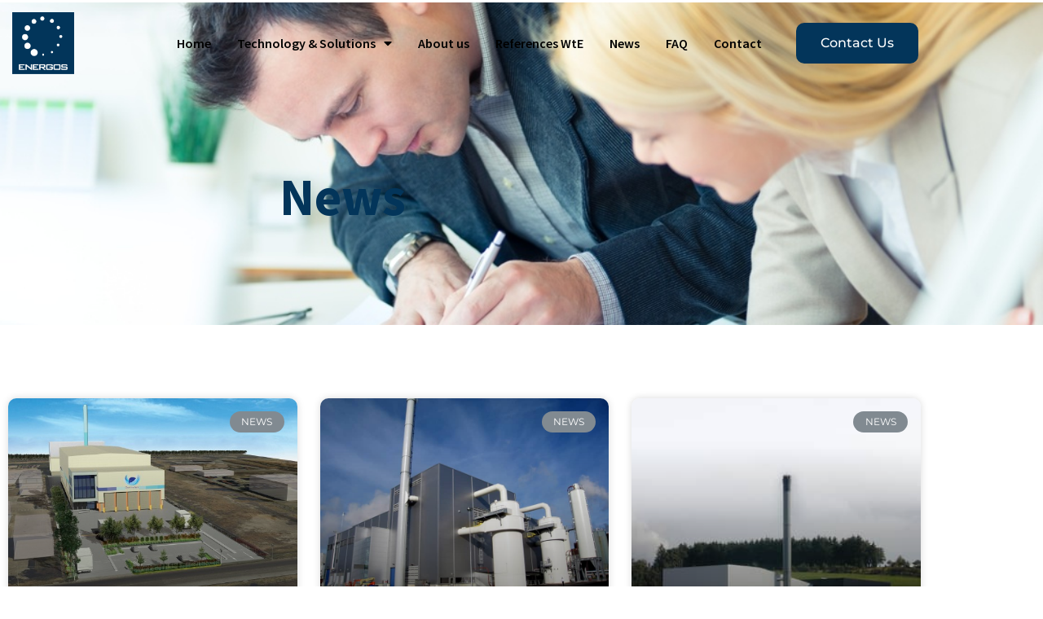

--- FILE ---
content_type: text/html; charset=UTF-8
request_url: https://www.energos.com/category/news/
body_size: 13980
content:
<!doctype html>
<html lang="en-US">
<head>
	<meta charset="UTF-8">
	<meta name="viewport" content="width=device-width, initial-scale=1">
	<link rel="profile" href="https://gmpg.org/xfn/11">
	<meta name='robots' content='index, follow, max-image-preview:large, max-snippet:-1, max-video-preview:-1' />

	<!-- This site is optimized with the Yoast SEO plugin v26.8 - https://yoast.com/product/yoast-seo-wordpress/ -->
	<title>News Archives - Energos</title>
	<link rel="canonical" href="https://www.energos.com/category/news/" />
	<link rel="next" href="https://www.energos.com/category/news/page/2/" />
	<meta property="og:locale" content="en_US" />
	<meta property="og:type" content="article" />
	<meta property="og:title" content="News Archives - Energos" />
	<meta property="og:url" content="https://www.energos.com/category/news/" />
	<meta property="og:site_name" content="Energos" />
	<meta name="twitter:card" content="summary_large_image" />
	<script type="application/ld+json" class="yoast-schema-graph">{"@context":"https://schema.org","@graph":[{"@type":"CollectionPage","@id":"https://www.energos.com/category/news/","url":"https://www.energos.com/category/news/","name":"News Archives - Energos","isPartOf":{"@id":"https://www.energos.com/#website"},"primaryImageOfPage":{"@id":"https://www.energos.com/category/news/#primaryimage"},"image":{"@id":"https://www.energos.com/category/news/#primaryimage"},"thumbnailUrl":"https://www.energos.com/wp-content/uploads/2022/05/Dandenong_GSWT.jpg","breadcrumb":{"@id":"https://www.energos.com/category/news/#breadcrumb"},"inLanguage":"en-US"},{"@type":"ImageObject","inLanguage":"en-US","@id":"https://www.energos.com/category/news/#primaryimage","url":"https://www.energos.com/wp-content/uploads/2022/05/Dandenong_GSWT.jpg","contentUrl":"https://www.energos.com/wp-content/uploads/2022/05/Dandenong_GSWT.jpg","width":575,"height":347,"caption":"Dandenong_GSWT"},{"@type":"BreadcrumbList","@id":"https://www.energos.com/category/news/#breadcrumb","itemListElement":[{"@type":"ListItem","position":1,"name":"Home","item":"https://www.energos.com/"},{"@type":"ListItem","position":2,"name":"News"}]},{"@type":"WebSite","@id":"https://www.energos.com/#website","url":"https://www.energos.com/","name":"Energos","description":"Energos","publisher":{"@id":"https://www.energos.com/#organization"},"potentialAction":[{"@type":"SearchAction","target":{"@type":"EntryPoint","urlTemplate":"https://www.energos.com/?s={search_term_string}"},"query-input":{"@type":"PropertyValueSpecification","valueRequired":true,"valueName":"search_term_string"}}],"inLanguage":"en-US"},{"@type":"Organization","@id":"https://www.energos.com/#organization","name":"Energos","url":"https://www.energos.com/","logo":{"@type":"ImageObject","inLanguage":"en-US","@id":"https://www.energos.com/#/schema/logo/image/","url":"https://www.energos.com/wp-content/uploads/2022/04/cropped-cropped-Energos-logo-kvadrat.png","contentUrl":"https://www.energos.com/wp-content/uploads/2022/04/cropped-cropped-Energos-logo-kvadrat.png","width":512,"height":512,"caption":"Energos"},"image":{"@id":"https://www.energos.com/#/schema/logo/image/"}}]}</script>
	<!-- / Yoast SEO plugin. -->


<link rel="alternate" type="application/rss+xml" title="Energos &raquo; Feed" href="https://www.energos.com/feed/" />
<link rel="alternate" type="application/rss+xml" title="Energos &raquo; Comments Feed" href="https://www.energos.com/comments/feed/" />
<link rel="alternate" type="application/rss+xml" title="Energos &raquo; News Category Feed" href="https://www.energos.com/category/news/feed/" />
<style id='wp-img-auto-sizes-contain-inline-css'>
img:is([sizes=auto i],[sizes^="auto," i]){contain-intrinsic-size:3000px 1500px}
/*# sourceURL=wp-img-auto-sizes-contain-inline-css */
</style>
<style id='wp-emoji-styles-inline-css'>

	img.wp-smiley, img.emoji {
		display: inline !important;
		border: none !important;
		box-shadow: none !important;
		height: 1em !important;
		width: 1em !important;
		margin: 0 0.07em !important;
		vertical-align: -0.1em !important;
		background: none !important;
		padding: 0 !important;
	}
/*# sourceURL=wp-emoji-styles-inline-css */
</style>
<link rel='stylesheet' id='wp-block-library-css' href='https://www.energos.com/wp-includes/css/dist/block-library/style.min.css?ver=6.9' media='all' />
<style id='global-styles-inline-css'>
:root{--wp--preset--aspect-ratio--square: 1;--wp--preset--aspect-ratio--4-3: 4/3;--wp--preset--aspect-ratio--3-4: 3/4;--wp--preset--aspect-ratio--3-2: 3/2;--wp--preset--aspect-ratio--2-3: 2/3;--wp--preset--aspect-ratio--16-9: 16/9;--wp--preset--aspect-ratio--9-16: 9/16;--wp--preset--color--black: #000000;--wp--preset--color--cyan-bluish-gray: #abb8c3;--wp--preset--color--white: #ffffff;--wp--preset--color--pale-pink: #f78da7;--wp--preset--color--vivid-red: #cf2e2e;--wp--preset--color--luminous-vivid-orange: #ff6900;--wp--preset--color--luminous-vivid-amber: #fcb900;--wp--preset--color--light-green-cyan: #7bdcb5;--wp--preset--color--vivid-green-cyan: #00d084;--wp--preset--color--pale-cyan-blue: #8ed1fc;--wp--preset--color--vivid-cyan-blue: #0693e3;--wp--preset--color--vivid-purple: #9b51e0;--wp--preset--gradient--vivid-cyan-blue-to-vivid-purple: linear-gradient(135deg,rgb(6,147,227) 0%,rgb(155,81,224) 100%);--wp--preset--gradient--light-green-cyan-to-vivid-green-cyan: linear-gradient(135deg,rgb(122,220,180) 0%,rgb(0,208,130) 100%);--wp--preset--gradient--luminous-vivid-amber-to-luminous-vivid-orange: linear-gradient(135deg,rgb(252,185,0) 0%,rgb(255,105,0) 100%);--wp--preset--gradient--luminous-vivid-orange-to-vivid-red: linear-gradient(135deg,rgb(255,105,0) 0%,rgb(207,46,46) 100%);--wp--preset--gradient--very-light-gray-to-cyan-bluish-gray: linear-gradient(135deg,rgb(238,238,238) 0%,rgb(169,184,195) 100%);--wp--preset--gradient--cool-to-warm-spectrum: linear-gradient(135deg,rgb(74,234,220) 0%,rgb(151,120,209) 20%,rgb(207,42,186) 40%,rgb(238,44,130) 60%,rgb(251,105,98) 80%,rgb(254,248,76) 100%);--wp--preset--gradient--blush-light-purple: linear-gradient(135deg,rgb(255,206,236) 0%,rgb(152,150,240) 100%);--wp--preset--gradient--blush-bordeaux: linear-gradient(135deg,rgb(254,205,165) 0%,rgb(254,45,45) 50%,rgb(107,0,62) 100%);--wp--preset--gradient--luminous-dusk: linear-gradient(135deg,rgb(255,203,112) 0%,rgb(199,81,192) 50%,rgb(65,88,208) 100%);--wp--preset--gradient--pale-ocean: linear-gradient(135deg,rgb(255,245,203) 0%,rgb(182,227,212) 50%,rgb(51,167,181) 100%);--wp--preset--gradient--electric-grass: linear-gradient(135deg,rgb(202,248,128) 0%,rgb(113,206,126) 100%);--wp--preset--gradient--midnight: linear-gradient(135deg,rgb(2,3,129) 0%,rgb(40,116,252) 100%);--wp--preset--font-size--small: 13px;--wp--preset--font-size--medium: 20px;--wp--preset--font-size--large: 36px;--wp--preset--font-size--x-large: 42px;--wp--preset--spacing--20: 0.44rem;--wp--preset--spacing--30: 0.67rem;--wp--preset--spacing--40: 1rem;--wp--preset--spacing--50: 1.5rem;--wp--preset--spacing--60: 2.25rem;--wp--preset--spacing--70: 3.38rem;--wp--preset--spacing--80: 5.06rem;--wp--preset--shadow--natural: 6px 6px 9px rgba(0, 0, 0, 0.2);--wp--preset--shadow--deep: 12px 12px 50px rgba(0, 0, 0, 0.4);--wp--preset--shadow--sharp: 6px 6px 0px rgba(0, 0, 0, 0.2);--wp--preset--shadow--outlined: 6px 6px 0px -3px rgb(255, 255, 255), 6px 6px rgb(0, 0, 0);--wp--preset--shadow--crisp: 6px 6px 0px rgb(0, 0, 0);}:root { --wp--style--global--content-size: 800px;--wp--style--global--wide-size: 1200px; }:where(body) { margin: 0; }.wp-site-blocks > .alignleft { float: left; margin-right: 2em; }.wp-site-blocks > .alignright { float: right; margin-left: 2em; }.wp-site-blocks > .aligncenter { justify-content: center; margin-left: auto; margin-right: auto; }:where(.wp-site-blocks) > * { margin-block-start: 24px; margin-block-end: 0; }:where(.wp-site-blocks) > :first-child { margin-block-start: 0; }:where(.wp-site-blocks) > :last-child { margin-block-end: 0; }:root { --wp--style--block-gap: 24px; }:root :where(.is-layout-flow) > :first-child{margin-block-start: 0;}:root :where(.is-layout-flow) > :last-child{margin-block-end: 0;}:root :where(.is-layout-flow) > *{margin-block-start: 24px;margin-block-end: 0;}:root :where(.is-layout-constrained) > :first-child{margin-block-start: 0;}:root :where(.is-layout-constrained) > :last-child{margin-block-end: 0;}:root :where(.is-layout-constrained) > *{margin-block-start: 24px;margin-block-end: 0;}:root :where(.is-layout-flex){gap: 24px;}:root :where(.is-layout-grid){gap: 24px;}.is-layout-flow > .alignleft{float: left;margin-inline-start: 0;margin-inline-end: 2em;}.is-layout-flow > .alignright{float: right;margin-inline-start: 2em;margin-inline-end: 0;}.is-layout-flow > .aligncenter{margin-left: auto !important;margin-right: auto !important;}.is-layout-constrained > .alignleft{float: left;margin-inline-start: 0;margin-inline-end: 2em;}.is-layout-constrained > .alignright{float: right;margin-inline-start: 2em;margin-inline-end: 0;}.is-layout-constrained > .aligncenter{margin-left: auto !important;margin-right: auto !important;}.is-layout-constrained > :where(:not(.alignleft):not(.alignright):not(.alignfull)){max-width: var(--wp--style--global--content-size);margin-left: auto !important;margin-right: auto !important;}.is-layout-constrained > .alignwide{max-width: var(--wp--style--global--wide-size);}body .is-layout-flex{display: flex;}.is-layout-flex{flex-wrap: wrap;align-items: center;}.is-layout-flex > :is(*, div){margin: 0;}body .is-layout-grid{display: grid;}.is-layout-grid > :is(*, div){margin: 0;}body{padding-top: 0px;padding-right: 0px;padding-bottom: 0px;padding-left: 0px;}a:where(:not(.wp-element-button)){text-decoration: underline;}:root :where(.wp-element-button, .wp-block-button__link){background-color: #32373c;border-width: 0;color: #fff;font-family: inherit;font-size: inherit;font-style: inherit;font-weight: inherit;letter-spacing: inherit;line-height: inherit;padding-top: calc(0.667em + 2px);padding-right: calc(1.333em + 2px);padding-bottom: calc(0.667em + 2px);padding-left: calc(1.333em + 2px);text-decoration: none;text-transform: inherit;}.has-black-color{color: var(--wp--preset--color--black) !important;}.has-cyan-bluish-gray-color{color: var(--wp--preset--color--cyan-bluish-gray) !important;}.has-white-color{color: var(--wp--preset--color--white) !important;}.has-pale-pink-color{color: var(--wp--preset--color--pale-pink) !important;}.has-vivid-red-color{color: var(--wp--preset--color--vivid-red) !important;}.has-luminous-vivid-orange-color{color: var(--wp--preset--color--luminous-vivid-orange) !important;}.has-luminous-vivid-amber-color{color: var(--wp--preset--color--luminous-vivid-amber) !important;}.has-light-green-cyan-color{color: var(--wp--preset--color--light-green-cyan) !important;}.has-vivid-green-cyan-color{color: var(--wp--preset--color--vivid-green-cyan) !important;}.has-pale-cyan-blue-color{color: var(--wp--preset--color--pale-cyan-blue) !important;}.has-vivid-cyan-blue-color{color: var(--wp--preset--color--vivid-cyan-blue) !important;}.has-vivid-purple-color{color: var(--wp--preset--color--vivid-purple) !important;}.has-black-background-color{background-color: var(--wp--preset--color--black) !important;}.has-cyan-bluish-gray-background-color{background-color: var(--wp--preset--color--cyan-bluish-gray) !important;}.has-white-background-color{background-color: var(--wp--preset--color--white) !important;}.has-pale-pink-background-color{background-color: var(--wp--preset--color--pale-pink) !important;}.has-vivid-red-background-color{background-color: var(--wp--preset--color--vivid-red) !important;}.has-luminous-vivid-orange-background-color{background-color: var(--wp--preset--color--luminous-vivid-orange) !important;}.has-luminous-vivid-amber-background-color{background-color: var(--wp--preset--color--luminous-vivid-amber) !important;}.has-light-green-cyan-background-color{background-color: var(--wp--preset--color--light-green-cyan) !important;}.has-vivid-green-cyan-background-color{background-color: var(--wp--preset--color--vivid-green-cyan) !important;}.has-pale-cyan-blue-background-color{background-color: var(--wp--preset--color--pale-cyan-blue) !important;}.has-vivid-cyan-blue-background-color{background-color: var(--wp--preset--color--vivid-cyan-blue) !important;}.has-vivid-purple-background-color{background-color: var(--wp--preset--color--vivid-purple) !important;}.has-black-border-color{border-color: var(--wp--preset--color--black) !important;}.has-cyan-bluish-gray-border-color{border-color: var(--wp--preset--color--cyan-bluish-gray) !important;}.has-white-border-color{border-color: var(--wp--preset--color--white) !important;}.has-pale-pink-border-color{border-color: var(--wp--preset--color--pale-pink) !important;}.has-vivid-red-border-color{border-color: var(--wp--preset--color--vivid-red) !important;}.has-luminous-vivid-orange-border-color{border-color: var(--wp--preset--color--luminous-vivid-orange) !important;}.has-luminous-vivid-amber-border-color{border-color: var(--wp--preset--color--luminous-vivid-amber) !important;}.has-light-green-cyan-border-color{border-color: var(--wp--preset--color--light-green-cyan) !important;}.has-vivid-green-cyan-border-color{border-color: var(--wp--preset--color--vivid-green-cyan) !important;}.has-pale-cyan-blue-border-color{border-color: var(--wp--preset--color--pale-cyan-blue) !important;}.has-vivid-cyan-blue-border-color{border-color: var(--wp--preset--color--vivid-cyan-blue) !important;}.has-vivid-purple-border-color{border-color: var(--wp--preset--color--vivid-purple) !important;}.has-vivid-cyan-blue-to-vivid-purple-gradient-background{background: var(--wp--preset--gradient--vivid-cyan-blue-to-vivid-purple) !important;}.has-light-green-cyan-to-vivid-green-cyan-gradient-background{background: var(--wp--preset--gradient--light-green-cyan-to-vivid-green-cyan) !important;}.has-luminous-vivid-amber-to-luminous-vivid-orange-gradient-background{background: var(--wp--preset--gradient--luminous-vivid-amber-to-luminous-vivid-orange) !important;}.has-luminous-vivid-orange-to-vivid-red-gradient-background{background: var(--wp--preset--gradient--luminous-vivid-orange-to-vivid-red) !important;}.has-very-light-gray-to-cyan-bluish-gray-gradient-background{background: var(--wp--preset--gradient--very-light-gray-to-cyan-bluish-gray) !important;}.has-cool-to-warm-spectrum-gradient-background{background: var(--wp--preset--gradient--cool-to-warm-spectrum) !important;}.has-blush-light-purple-gradient-background{background: var(--wp--preset--gradient--blush-light-purple) !important;}.has-blush-bordeaux-gradient-background{background: var(--wp--preset--gradient--blush-bordeaux) !important;}.has-luminous-dusk-gradient-background{background: var(--wp--preset--gradient--luminous-dusk) !important;}.has-pale-ocean-gradient-background{background: var(--wp--preset--gradient--pale-ocean) !important;}.has-electric-grass-gradient-background{background: var(--wp--preset--gradient--electric-grass) !important;}.has-midnight-gradient-background{background: var(--wp--preset--gradient--midnight) !important;}.has-small-font-size{font-size: var(--wp--preset--font-size--small) !important;}.has-medium-font-size{font-size: var(--wp--preset--font-size--medium) !important;}.has-large-font-size{font-size: var(--wp--preset--font-size--large) !important;}.has-x-large-font-size{font-size: var(--wp--preset--font-size--x-large) !important;}
:root :where(.wp-block-pullquote){font-size: 1.5em;line-height: 1.6;}
/*# sourceURL=global-styles-inline-css */
</style>
<link rel='stylesheet' id='hello-elementor-css' href='https://www.energos.com/wp-content/themes/hello-elementor/assets/css/reset.css?ver=3.4.5' media='all' />
<link rel='stylesheet' id='hello-elementor-theme-style-css' href='https://www.energos.com/wp-content/themes/hello-elementor/assets/css/theme.css?ver=3.4.5' media='all' />
<link rel='stylesheet' id='hello-elementor-header-footer-css' href='https://www.energos.com/wp-content/themes/hello-elementor/assets/css/header-footer.css?ver=3.4.5' media='all' />
<link rel='stylesheet' id='elementor-frontend-css' href='https://www.energos.com/wp-content/plugins/elementor/assets/css/frontend.min.css?ver=3.34.2' media='all' />
<link rel='stylesheet' id='elementor-post-5-css' href='https://www.energos.com/wp-content/uploads/elementor/css/post-5.css?ver=1764748014' media='all' />
<link rel='stylesheet' id='elementor-icons-css' href='https://www.energos.com/wp-content/plugins/elementor/assets/lib/eicons/css/elementor-icons.min.css?ver=5.46.0' media='all' />
<link rel='stylesheet' id='elementor-pro-css' href='https://www.energos.com/wp-content/plugins/elementor-pro/assets/css/frontend.min.css?ver=3.7.1' media='all' />
<link rel='stylesheet' id='elementor-post-20-css' href='https://www.energos.com/wp-content/uploads/elementor/css/post-20.css?ver=1764748015' media='all' />
<link rel='stylesheet' id='elementor-post-165-css' href='https://www.energos.com/wp-content/uploads/elementor/css/post-165.css?ver=1764748015' media='all' />
<link rel='stylesheet' id='elementor-post-413-css' href='https://www.energos.com/wp-content/uploads/elementor/css/post-413.css?ver=1764749243' media='all' />
<link rel='stylesheet' id='ekit-widget-styles-css' href='https://www.energos.com/wp-content/plugins/elementskit-lite/widgets/init/assets/css/widget-styles.css?ver=3.7.8' media='all' />
<link rel='stylesheet' id='ekit-responsive-css' href='https://www.energos.com/wp-content/plugins/elementskit-lite/widgets/init/assets/css/responsive.css?ver=3.7.8' media='all' />
<link rel='stylesheet' id='eael-general-css' href='https://www.energos.com/wp-content/plugins/essential-addons-for-elementor-lite/assets/front-end/css/view/general.min.css?ver=6.5.8' media='all' />
<link rel='stylesheet' id='bdt-uikit-css' href='https://www.energos.com/wp-content/plugins/bdthemes-element-pack-lite/assets/css/bdt-uikit.css?ver=3.21.7' media='all' />
<link rel='stylesheet' id='ep-helper-css' href='https://www.energos.com/wp-content/plugins/bdthemes-element-pack-lite/assets/css/ep-helper.css?ver=8.3.16' media='all' />
<link rel='stylesheet' id='prime-slider-site-css' href='https://www.energos.com/wp-content/plugins/bdthemes-prime-slider-lite/assets/css/prime-slider-site.css?ver=4.1.3' media='all' />
<link rel='stylesheet' id='elementor-gf-local-sourcesanspro-css' href='https://www.energos.com/wp-content/uploads/elementor/google-fonts/css/sourcesanspro.css?ver=1742233782' media='all' />
<link rel='stylesheet' id='elementor-gf-local-montserrat-css' href='https://www.energos.com/wp-content/uploads/elementor/google-fonts/css/montserrat.css?ver=1742233795' media='all' />
<link rel='stylesheet' id='elementor-icons-shared-0-css' href='https://www.energos.com/wp-content/plugins/elementor/assets/lib/font-awesome/css/fontawesome.min.css?ver=5.15.3' media='all' />
<link rel='stylesheet' id='elementor-icons-fa-solid-css' href='https://www.energos.com/wp-content/plugins/elementor/assets/lib/font-awesome/css/solid.min.css?ver=5.15.3' media='all' />
<link rel='stylesheet' id='elementor-icons-fa-regular-css' href='https://www.energos.com/wp-content/plugins/elementor/assets/lib/font-awesome/css/regular.min.css?ver=5.15.3' media='all' />
<script src="https://www.energos.com/wp-includes/js/jquery/jquery.min.js?ver=3.7.1" id="jquery-core-js"></script>
<script src="https://www.energos.com/wp-includes/js/jquery/jquery-migrate.min.js?ver=3.4.1" id="jquery-migrate-js"></script>
<link rel="https://api.w.org/" href="https://www.energos.com/wp-json/" /><link rel="alternate" title="JSON" type="application/json" href="https://www.energos.com/wp-json/wp/v2/categories/8" /><link rel="EditURI" type="application/rsd+xml" title="RSD" href="https://www.energos.com/xmlrpc.php?rsd" />
<meta name="generator" content="WordPress 6.9" />
<!-- Google Tag Manager -->
<script>(function(w,d,s,l,i){w[l]=w[l]||[];w[l].push({'gtm.start':
new Date().getTime(),event:'gtm.js'});var f=d.getElementsByTagName(s)[0],
j=d.createElement(s),dl=l!='dataLayer'?'&l='+l:'';j.async=true;j.src=
'https://www.googletagmanager.com/gtm.js?id='+i+dl;f.parentNode.insertBefore(j,f);
})(window,document,'script','dataLayer','GTM-5RWBC83B');</script>
<!-- End Google Tag Manager --><meta name="generator" content="Elementor 3.34.2; features: additional_custom_breakpoints; settings: css_print_method-external, google_font-enabled, font_display-auto">
			<style>
				.e-con.e-parent:nth-of-type(n+4):not(.e-lazyloaded):not(.e-no-lazyload),
				.e-con.e-parent:nth-of-type(n+4):not(.e-lazyloaded):not(.e-no-lazyload) * {
					background-image: none !important;
				}
				@media screen and (max-height: 1024px) {
					.e-con.e-parent:nth-of-type(n+3):not(.e-lazyloaded):not(.e-no-lazyload),
					.e-con.e-parent:nth-of-type(n+3):not(.e-lazyloaded):not(.e-no-lazyload) * {
						background-image: none !important;
					}
				}
				@media screen and (max-height: 640px) {
					.e-con.e-parent:nth-of-type(n+2):not(.e-lazyloaded):not(.e-no-lazyload),
					.e-con.e-parent:nth-of-type(n+2):not(.e-lazyloaded):not(.e-no-lazyload) * {
						background-image: none !important;
					}
				}
			</style>
			<link rel="icon" href="https://www.energos.com/wp-content/uploads/2022/04/cropped-cropped-Energos-logo-kvadrat-32x32.png" sizes="32x32" />
<link rel="icon" href="https://www.energos.com/wp-content/uploads/2022/04/cropped-cropped-Energos-logo-kvadrat-192x192.png" sizes="192x192" />
<link rel="apple-touch-icon" href="https://www.energos.com/wp-content/uploads/2022/04/cropped-cropped-Energos-logo-kvadrat-180x180.png" />
<meta name="msapplication-TileImage" content="https://www.energos.com/wp-content/uploads/2022/04/cropped-cropped-Energos-logo-kvadrat-270x270.png" />
		<style id="wp-custom-css">
			

/** Start Block Kit CSS: 144-3-3a7d335f39a8579c20cdf02f8d462582 **/

.envato-block__preview{overflow: visible;}

/* Envato Kit 141 Custom Styles - Applied to the element under Advanced */

.elementor-headline-animation-type-drop-in .elementor-headline-dynamic-wrapper{
	text-align: center;
}
.envato-kit-141-top-0 h1,
.envato-kit-141-top-0 h2,
.envato-kit-141-top-0 h3,
.envato-kit-141-top-0 h4,
.envato-kit-141-top-0 h5,
.envato-kit-141-top-0 h6,
.envato-kit-141-top-0 p {
	margin-top: 0;
}

.envato-kit-141-newsletter-inline .elementor-field-textual.elementor-size-md {
	padding-left: 1.5rem;
	padding-right: 1.5rem;
}

.envato-kit-141-bottom-0 p {
	margin-bottom: 0;
}

.envato-kit-141-bottom-8 .elementor-price-list .elementor-price-list-item .elementor-price-list-header {
	margin-bottom: .5rem;
}

.envato-kit-141.elementor-widget-testimonial-carousel.elementor-pagination-type-bullets .swiper-container {
	padding-bottom: 52px;
}

.envato-kit-141-display-inline {
	display: inline-block;
}

.envato-kit-141 .elementor-slick-slider ul.slick-dots {
	bottom: -40px;
}

/** End Block Kit CSS: 144-3-3a7d335f39a8579c20cdf02f8d462582 **/



/** Start Block Kit CSS: 105-3-0fb64e69c49a8e10692d28840c54ef95 **/

.envato-kit-102-phone-overlay {
	position: absolute !important;
	display: block !important;
	top: 0%;
	left: 0%;
	right: 0%;
	margin: auto;
	z-index: 1;
}

/** End Block Kit CSS: 105-3-0fb64e69c49a8e10692d28840c54ef95 **/



/** Start Block Kit CSS: 136-3-fc37602abad173a9d9d95d89bbe6bb80 **/

.envato-block__preview{overflow: visible !important;}

/** End Block Kit CSS: 136-3-fc37602abad173a9d9d95d89bbe6bb80 **/

		</style>
		</head>
<body class="archive category category-news category-8 wp-embed-responsive wp-theme-hello-elementor hello-elementor-default elementor-default elementor-template-full-width elementor-kit-5 elementor-page-413">

<!-- Google Tag Manager (noscript) -->
<noscript><iframe src="https://www.googletagmanager.com/ns.html?id=GTM-5RWBC83B"
height="0" width="0" style="display:none;visibility:hidden"></iframe></noscript>
<!-- End Google Tag Manager (noscript) -->
<a class="skip-link screen-reader-text" href="#content">Skip to content</a>

		<div data-elementor-type="header" data-elementor-id="20" class="elementor elementor-20 elementor-location-header">
					<div class="elementor-section-wrap">
								<section class="elementor-section elementor-top-section elementor-element elementor-element-540b19d1 elementor-section-content-middle elementor-section-boxed elementor-section-height-default elementor-section-height-default" data-id="540b19d1" data-element_type="section" data-settings="{&quot;background_background&quot;:&quot;classic&quot;}">
						<div class="elementor-container elementor-column-gap-default">
					<div class="elementor-column elementor-col-33 elementor-top-column elementor-element elementor-element-616a0812" data-id="616a0812" data-element_type="column">
			<div class="elementor-widget-wrap elementor-element-populated">
						<div class="elementor-element elementor-element-9734b98 elementor-widget elementor-widget-image" data-id="9734b98" data-element_type="widget" data-widget_type="image.default">
				<div class="elementor-widget-container">
																<a href="https://www.energos.com">
							<img fetchpriority="high" width="512" height="512" src="https://www.energos.com/wp-content/uploads/2022/04/cropped-Energos-logo-kvadrat.png" class="attachment-full size-full wp-image-27" alt="cropped-Energos-logo-kvadrat" srcset="https://www.energos.com/wp-content/uploads/2022/04/cropped-Energos-logo-kvadrat.png 512w, https://www.energos.com/wp-content/uploads/2022/04/cropped-Energos-logo-kvadrat-300x300.png 300w, https://www.energos.com/wp-content/uploads/2022/04/cropped-Energos-logo-kvadrat-150x150.png 150w" sizes="(max-width: 512px) 100vw, 512px" />								</a>
															</div>
				</div>
					</div>
		</div>
				<div class="elementor-column elementor-col-33 elementor-top-column elementor-element elementor-element-5e04df63" data-id="5e04df63" data-element_type="column">
			<div class="elementor-widget-wrap elementor-element-populated">
						<div class="elementor-element elementor-element-32916d1b elementor-nav-menu__align-right elementor-nav-menu--stretch elementor-nav-menu--dropdown-tablet elementor-nav-menu__text-align-aside elementor-nav-menu--toggle elementor-nav-menu--burger elementor-widget elementor-widget-nav-menu" data-id="32916d1b" data-element_type="widget" data-settings="{&quot;full_width&quot;:&quot;stretch&quot;,&quot;layout&quot;:&quot;horizontal&quot;,&quot;submenu_icon&quot;:{&quot;value&quot;:&quot;&lt;i class=\&quot;fas fa-caret-down\&quot;&gt;&lt;\/i&gt;&quot;,&quot;library&quot;:&quot;fa-solid&quot;},&quot;toggle&quot;:&quot;burger&quot;}" data-widget_type="nav-menu.default">
				<div class="elementor-widget-container">
								<nav migration_allowed="1" migrated="0" role="navigation" class="elementor-nav-menu--main elementor-nav-menu__container elementor-nav-menu--layout-horizontal e--pointer-none">
				<ul id="menu-1-32916d1b" class="elementor-nav-menu"><li class="menu-item menu-item-type-post_type menu-item-object-page menu-item-home menu-item-51"><a href="https://www.energos.com/" class="elementor-item">Home</a></li>
<li class="menu-item menu-item-type-post_type menu-item-object-page menu-item-has-children menu-item-48"><a href="https://www.energos.com/technology-solutions/" class="elementor-item">Technology &#038; Solutions</a>
<ul class="sub-menu elementor-nav-menu--dropdown">
	<li class="menu-item menu-item-type-post_type menu-item-object-page menu-item-47"><a href="https://www.energos.com/waste-to-energy/" class="elementor-sub-item">Waste to Energy</a></li>
	<li class="menu-item menu-item-type-post_type menu-item-object-page menu-item-46"><a href="https://www.energos.com/biomass/" class="elementor-sub-item">Biomass</a></li>
	<li class="menu-item menu-item-type-post_type menu-item-object-page menu-item-45"><a href="https://www.energos.com/bulk-storage-handling/" class="elementor-sub-item">Bulk Storage &#038; Handling</a></li>
	<li class="menu-item menu-item-type-post_type menu-item-object-page menu-item-44"><a href="https://www.energos.com/aftermarked/" class="elementor-sub-item">Aftermarked</a></li>
</ul>
</li>
<li class="menu-item menu-item-type-post_type menu-item-object-page menu-item-50"><a href="https://www.energos.com/about-us/" class="elementor-item">About us</a></li>
<li class="menu-item menu-item-type-post_type menu-item-object-page menu-item-43"><a href="https://www.energos.com/references/" class="elementor-item">References WtE</a></li>
<li class="menu-item menu-item-type-post_type menu-item-object-page current_page_parent menu-item-42"><a href="https://www.energos.com/news/" class="elementor-item">News</a></li>
<li class="menu-item menu-item-type-post_type menu-item-object-page menu-item-320"><a href="https://www.energos.com/faq/" class="elementor-item">FAQ</a></li>
<li class="menu-item menu-item-type-post_type menu-item-object-page menu-item-49"><a href="https://www.energos.com/contact/" class="elementor-item">Contact</a></li>
</ul>			</nav>
					<div class="elementor-menu-toggle" role="button" tabindex="0" aria-label="Menu Toggle" aria-expanded="false">
			<i aria-hidden="true" role="presentation" class="elementor-menu-toggle__icon--open eicon-menu-bar"></i><i aria-hidden="true" role="presentation" class="elementor-menu-toggle__icon--close eicon-close"></i>			<span class="elementor-screen-only">Menu</span>
		</div>
			<nav class="elementor-nav-menu--dropdown elementor-nav-menu__container" role="navigation" aria-hidden="true">
				<ul id="menu-2-32916d1b" class="elementor-nav-menu"><li class="menu-item menu-item-type-post_type menu-item-object-page menu-item-home menu-item-51"><a href="https://www.energos.com/" class="elementor-item" tabindex="-1">Home</a></li>
<li class="menu-item menu-item-type-post_type menu-item-object-page menu-item-has-children menu-item-48"><a href="https://www.energos.com/technology-solutions/" class="elementor-item" tabindex="-1">Technology &#038; Solutions</a>
<ul class="sub-menu elementor-nav-menu--dropdown">
	<li class="menu-item menu-item-type-post_type menu-item-object-page menu-item-47"><a href="https://www.energos.com/waste-to-energy/" class="elementor-sub-item" tabindex="-1">Waste to Energy</a></li>
	<li class="menu-item menu-item-type-post_type menu-item-object-page menu-item-46"><a href="https://www.energos.com/biomass/" class="elementor-sub-item" tabindex="-1">Biomass</a></li>
	<li class="menu-item menu-item-type-post_type menu-item-object-page menu-item-45"><a href="https://www.energos.com/bulk-storage-handling/" class="elementor-sub-item" tabindex="-1">Bulk Storage &#038; Handling</a></li>
	<li class="menu-item menu-item-type-post_type menu-item-object-page menu-item-44"><a href="https://www.energos.com/aftermarked/" class="elementor-sub-item" tabindex="-1">Aftermarked</a></li>
</ul>
</li>
<li class="menu-item menu-item-type-post_type menu-item-object-page menu-item-50"><a href="https://www.energos.com/about-us/" class="elementor-item" tabindex="-1">About us</a></li>
<li class="menu-item menu-item-type-post_type menu-item-object-page menu-item-43"><a href="https://www.energos.com/references/" class="elementor-item" tabindex="-1">References WtE</a></li>
<li class="menu-item menu-item-type-post_type menu-item-object-page current_page_parent menu-item-42"><a href="https://www.energos.com/news/" class="elementor-item" tabindex="-1">News</a></li>
<li class="menu-item menu-item-type-post_type menu-item-object-page menu-item-320"><a href="https://www.energos.com/faq/" class="elementor-item" tabindex="-1">FAQ</a></li>
<li class="menu-item menu-item-type-post_type menu-item-object-page menu-item-49"><a href="https://www.energos.com/contact/" class="elementor-item" tabindex="-1">Contact</a></li>
</ul>			</nav>
						</div>
				</div>
					</div>
		</div>
				<div class="elementor-column elementor-col-33 elementor-top-column elementor-element elementor-element-34c66c elementor-hidden-mobile" data-id="34c66c" data-element_type="column">
			<div class="elementor-widget-wrap elementor-element-populated">
						<div class="elementor-element elementor-element-3bad1e6b elementor-align-right elementor-widget elementor-widget-button" data-id="3bad1e6b" data-element_type="widget" data-widget_type="button.default">
				<div class="elementor-widget-container">
									<div class="elementor-button-wrapper">
					<a class="elementor-button elementor-button-link elementor-size-md" href="mailto:info@energos.com">
						<span class="elementor-button-content-wrapper">
									<span class="elementor-button-text">Contact Us</span>
					</span>
					</a>
				</div>
								</div>
				</div>
					</div>
		</div>
					</div>
		</section>
							</div>
				</div>
				<div data-elementor-type="archive" data-elementor-id="413" class="elementor elementor-413 elementor-location-archive">
					<div class="elementor-section-wrap">
								<section class="elementor-section elementor-top-section elementor-element elementor-element-d779ed4 elementor-section-boxed elementor-section-height-default elementor-section-height-default" data-id="d779ed4" data-element_type="section" data-settings="{&quot;background_background&quot;:&quot;classic&quot;}">
							<div class="elementor-background-overlay"></div>
							<div class="elementor-container elementor-column-gap-default">
					<div class="elementor-column elementor-col-100 elementor-top-column elementor-element elementor-element-43454330" data-id="43454330" data-element_type="column">
			<div class="elementor-widget-wrap elementor-element-populated">
						<div class="elementor-element elementor-element-21c32e91 elementor-invisible elementor-widget elementor-widget-heading" data-id="21c32e91" data-element_type="widget" data-settings="{&quot;_animation&quot;:&quot;fadeInDown&quot;}" data-widget_type="heading.default">
				<div class="elementor-widget-container">
					<h1 class="elementor-heading-title elementor-size-default">News</h1>				</div>
				</div>
					</div>
		</div>
					</div>
		</section>
				<section class="elementor-section elementor-top-section elementor-element elementor-element-790a772e animated-slow elementor-section-boxed elementor-section-height-default elementor-section-height-default elementor-invisible" data-id="790a772e" data-element_type="section" data-settings="{&quot;animation&quot;:&quot;fadeIn&quot;}">
						<div class="elementor-container elementor-column-gap-default">
					<div class="elementor-column elementor-col-100 elementor-top-column elementor-element elementor-element-55d95a1" data-id="55d95a1" data-element_type="column">
			<div class="elementor-widget-wrap elementor-element-populated">
						<div class="elementor-element elementor-element-73904862 elementor-grid-3 elementor-grid-tablet-2 elementor-grid-mobile-1 elementor-posts--thumbnail-top elementor-card-shadow-yes elementor-posts__hover-gradient elementor-widget elementor-widget-archive-posts" data-id="73904862" data-element_type="widget" data-settings="{&quot;archive_cards_row_gap&quot;:{&quot;unit&quot;:&quot;px&quot;,&quot;size&quot;:28,&quot;sizes&quot;:[]},&quot;archive_cards_columns&quot;:&quot;3&quot;,&quot;archive_cards_columns_tablet&quot;:&quot;2&quot;,&quot;archive_cards_columns_mobile&quot;:&quot;1&quot;,&quot;archive_cards_row_gap_tablet&quot;:{&quot;unit&quot;:&quot;px&quot;,&quot;size&quot;:&quot;&quot;,&quot;sizes&quot;:[]},&quot;archive_cards_row_gap_mobile&quot;:{&quot;unit&quot;:&quot;px&quot;,&quot;size&quot;:&quot;&quot;,&quot;sizes&quot;:[]},&quot;pagination_type&quot;:&quot;numbers&quot;}" data-widget_type="archive-posts.archive_cards">
				<div class="elementor-widget-container">
							<div class="elementor-posts-container elementor-posts elementor-posts--skin-cards elementor-grid">
				<article class="elementor-post elementor-grid-item post-651 post type-post status-publish format-standard has-post-thumbnail hentry category-news">
			<div class="elementor-post__card">
				<a class="elementor-post__thumbnail__link" href="https://www.energos.com/2022/05/23/may-2022-australia-waste-to-energy-works-to-start-2023/" ><div class="elementor-post__thumbnail"><img width="575" height="347" src="https://www.energos.com/wp-content/uploads/2022/05/Dandenong_GSWT.jpg" class="attachment-full size-full wp-image-647" alt="Dandenong_GSWT" decoding="async" srcset="https://www.energos.com/wp-content/uploads/2022/05/Dandenong_GSWT.jpg 575w, https://www.energos.com/wp-content/uploads/2022/05/Dandenong_GSWT-300x181.jpg 300w" sizes="(max-width: 575px) 100vw, 575px" /></div></a>
				<div class="elementor-post__badge">News</div>
				<div class="elementor-post__text">
				<h3 class="elementor-post__title">
			<a href="https://www.energos.com/2022/05/23/may-2022-australia-waste-to-energy-works-to-start-2023/" >
				May 2022 Australia. Waste-to-energy works to start 2023			</a>
		</h3>
				<div class="elementor-post__excerpt">
			<p>Construction of a controversial waste-to-energy plant in Dandenong South is expected to begin in April 2023, according to its proponent Great Southern Waste Technologies. The</p>
		</div>
				</div>
				<div class="elementor-post__meta-data">
					<span class="elementor-post-date">
			May 23, 2022		</span>
				<span class="elementor-post-avatar">
			No Comments		</span>
				</div>
					</div>
		</article>
				<article class="elementor-post elementor-grid-item post-716 post type-post status-publish format-standard has-post-thumbnail hentry category-news">
			<div class="elementor-post__card">
				<a class="elementor-post__thumbnail__link" href="https://www.energos.com/2022/05/22/award-sarpsborg-avfallsenergi/" ><div class="elementor-post__thumbnail"><img width="816" height="612" src="https://www.energos.com/wp-content/uploads/2022/04/SAE-Plant-outdoor.jpg" class="attachment-full size-full wp-image-107" alt="waste-to-energy-plant" decoding="async" srcset="https://www.energos.com/wp-content/uploads/2022/04/SAE-Plant-outdoor.jpg 816w, https://www.energos.com/wp-content/uploads/2022/04/SAE-Plant-outdoor-300x225.jpg 300w, https://www.energos.com/wp-content/uploads/2022/04/SAE-Plant-outdoor-768x576.jpg 768w" sizes="(max-width: 816px) 100vw, 816px" /></div></a>
				<div class="elementor-post__badge">News</div>
				<div class="elementor-post__text">
				<h3 class="elementor-post__title">
			<a href="https://www.energos.com/2022/05/22/award-sarpsborg-avfallsenergi/" >
				March 2022. Spare Part and Maintenance Agreement awarded			</a>
		</h3>
				<div class="elementor-post__excerpt">
			<p>Sarpsborg Avfallsenergi award new Spare Part and Maintenance Agreement to Energos for the Waste to Energy facility. The Energos plant commissioned in 2010 is in</p>
		</div>
				</div>
				<div class="elementor-post__meta-data">
					<span class="elementor-post-date">
			May 22, 2022		</span>
				<span class="elementor-post-avatar">
			No Comments		</span>
				</div>
					</div>
		</article>
				<article class="elementor-post elementor-grid-item post-636 post type-post status-publish format-standard has-post-thumbnail hentry category-news">
			<div class="elementor-post__card">
				<a class="elementor-post__thumbnail__link" href="https://www.energos.com/2022/05/18/february-2022-spare-part-and-maintenance-agreement-awarded/" ><div class="elementor-post__thumbnail"><img loading="lazy" width="318" height="414" src="https://www.energos.com/wp-content/uploads/2022/04/Forus-Plant_1.jpg" class="attachment-full size-full wp-image-108" alt="Forus Plant_1" decoding="async" srcset="https://www.energos.com/wp-content/uploads/2022/04/Forus-Plant_1.jpg 318w, https://www.energos.com/wp-content/uploads/2022/04/Forus-Plant_1-230x300.jpg 230w" sizes="(max-width: 318px) 100vw, 318px" /></div></a>
				<div class="elementor-post__badge">News</div>
				<div class="elementor-post__text">
				<h3 class="elementor-post__title">
			<a href="https://www.energos.com/2022/05/18/february-2022-spare-part-and-maintenance-agreement-awarded/" >
				February 2022. Spare Part and Maintenance Agreement awarded			</a>
		</h3>
				<div class="elementor-post__excerpt">
			<p>Forus Energigjenvinning award new Spare Part and Maintenance Agreement to Energos for the Waste to Energy facility. The Energos plant commissioned in 2002 is in</p>
		</div>
				</div>
				<div class="elementor-post__meta-data">
					<span class="elementor-post-date">
			May 18, 2022		</span>
				<span class="elementor-post-avatar">
			No Comments		</span>
				</div>
					</div>
		</article>
				<article class="elementor-post elementor-grid-item post-634 post type-post status-publish format-standard has-post-thumbnail hentry category-news">
			<div class="elementor-post__card">
				<a class="elementor-post__thumbnail__link" href="https://www.energos.com/2022/05/18/january-2022-framework-agreement-awarded/" ><div class="elementor-post__thumbnail"><img loading="lazy" width="384" height="512" src="https://www.energos.com/wp-content/uploads/2022/05/klemetsrud-material-recycling-e1653225651702.jpeg" class="attachment-full size-full wp-image-626" alt="klemetsrud-material-recycling" decoding="async" srcset="https://www.energos.com/wp-content/uploads/2022/05/klemetsrud-material-recycling-e1653225651702.jpeg 384w, https://www.energos.com/wp-content/uploads/2022/05/klemetsrud-material-recycling-e1653225651702-225x300.jpeg 225w" sizes="(max-width: 384px) 100vw, 384px" /></div></a>
				<div class="elementor-post__badge">News</div>
				<div class="elementor-post__text">
				<h3 class="elementor-post__title">
			<a href="https://www.energos.com/2022/05/18/january-2022-framework-agreement-awarded/" >
				January 2022. Framework Agreement awarded			</a>
		</h3>
				<div class="elementor-post__excerpt">
			<p>Oslo Municipal, Renovation and Recycling Department award new Framework Agreement to Energos for personnel and mechanical services at Haraldrud (HEA) Waste to Energy Facility, Haraldrud</p>
		</div>
				</div>
				<div class="elementor-post__meta-data">
					<span class="elementor-post-date">
			May 18, 2022		</span>
				<span class="elementor-post-avatar">
			No Comments		</span>
				</div>
					</div>
		</article>
				<article class="elementor-post elementor-grid-item post-632 post type-post status-publish format-standard has-post-thumbnail hentry category-news">
			<div class="elementor-post__card">
				<a class="elementor-post__thumbnail__link" href="https://www.energos.com/2022/05/18/january-2021-spare-part-and-maintenance-agreement-awarded/" ><div class="elementor-post__thumbnail"><img loading="lazy" width="512" height="408" src="https://www.energos.com/wp-content/uploads/2022/05/Waste-tp-energy-borregaard-sarpsborg.jpeg" class="attachment-full size-full wp-image-625" alt="Waste-to-energy-borregaard-sarpsborg" decoding="async" srcset="https://www.energos.com/wp-content/uploads/2022/05/Waste-tp-energy-borregaard-sarpsborg.jpeg 512w, https://www.energos.com/wp-content/uploads/2022/05/Waste-tp-energy-borregaard-sarpsborg-300x239.jpeg 300w" sizes="(max-width: 512px) 100vw, 512px" /></div></a>
				<div class="elementor-post__badge">News</div>
				<div class="elementor-post__text">
				<h3 class="elementor-post__title">
			<a href="https://www.energos.com/2022/05/18/january-2021-spare-part-and-maintenance-agreement-awarded/" >
				January 2021. Spare Part and Maintenance Agreement awarded.			</a>
		</h3>
				<div class="elementor-post__excerpt">
			<p>Borregaard award new Spare Part and Maintenance agreement to Energos for the Waste to Energy facility (EGK). The Energos plant commissioned in 2002 is in</p>
		</div>
				</div>
				<div class="elementor-post__meta-data">
					<span class="elementor-post-date">
			May 18, 2022		</span>
				<span class="elementor-post-avatar">
			No Comments		</span>
				</div>
					</div>
		</article>
				<article class="elementor-post elementor-grid-item post-630 post type-post status-publish format-standard has-post-thumbnail hentry category-news">
			<div class="elementor-post__card">
				<a class="elementor-post__thumbnail__link" href="https://www.energos.com/2022/05/18/january-2021-norwegian-energos-plant-breaks-own-record-for-uptime/" ><div class="elementor-post__thumbnail"><img loading="lazy" width="512" height="378" src="https://www.energos.com/wp-content/uploads/2022/05/up-time-energos-2021.jpeg" class="attachment-full size-full wp-image-624" alt="up-time-energos-2021" decoding="async" srcset="https://www.energos.com/wp-content/uploads/2022/05/up-time-energos-2021.jpeg 512w, https://www.energos.com/wp-content/uploads/2022/05/up-time-energos-2021-300x221.jpeg 300w" sizes="(max-width: 512px) 100vw, 512px" /></div></a>
				<div class="elementor-post__badge">News</div>
				<div class="elementor-post__text">
				<h3 class="elementor-post__title">
			<a href="https://www.energos.com/2022/05/18/january-2021-norwegian-energos-plant-breaks-own-record-for-uptime/" >
				January 2021. Norwegian Energos-plant breaks own record for uptime.			</a>
		</h3>
				<div class="elementor-post__excerpt">
			<p>2020 was a record year for WtE plant Sarpsborg Avfallsenergi AS, which had an operating time on its Energos incinerators of almost 8,300 hours. Geminor</p>
		</div>
				</div>
				<div class="elementor-post__meta-data">
					<span class="elementor-post-date">
			May 18, 2022		</span>
				<span class="elementor-post-avatar">
			No Comments		</span>
				</div>
					</div>
		</article>
				<article class="elementor-post elementor-grid-item post-627 post type-post status-publish format-standard has-post-thumbnail hentry category-news">
			<div class="elementor-post__card">
				<a class="elementor-post__thumbnail__link" href="https://www.energos.com/2022/05/18/july-2020-australia-victorian-epa-works-approval/" ><div class="elementor-post__thumbnail"><img loading="lazy" width="512" height="309" src="https://www.energos.com/wp-content/uploads/2022/05/Australia.png" class="attachment-full size-full wp-image-623" alt="australia-industrial-waste-plant" decoding="async" srcset="https://www.energos.com/wp-content/uploads/2022/05/Australia.png 512w, https://www.energos.com/wp-content/uploads/2022/05/Australia-300x181.png 300w" sizes="(max-width: 512px) 100vw, 512px" /></div></a>
				<div class="elementor-post__badge">News</div>
				<div class="elementor-post__text">
				<h3 class="elementor-post__title">
			<a href="https://www.energos.com/2022/05/18/july-2020-australia-victorian-epa-works-approval/" >
				July 2020 Australia. Victorian EPA Works Approval			</a>
		</h3>
				<div class="elementor-post__excerpt">
			<p>On 23 October 2019, EPA received a works approval application from Great Southern Waste Technologies Pty Ltd. On the 20 July 2020, EPA has issued</p>
		</div>
				</div>
				<div class="elementor-post__meta-data">
					<span class="elementor-post-date">
			May 18, 2022		</span>
				<span class="elementor-post-avatar">
			No Comments		</span>
				</div>
					</div>
		</article>
				<article class="elementor-post elementor-grid-item post-394 post type-post status-publish format-standard has-post-thumbnail hentry category-news">
			<div class="elementor-post__card">
				<a class="elementor-post__thumbnail__link" href="https://www.energos.com/2017/09/27/energos-as-and-great-southern-waste-technologies-rd-pty-ltd-sign-licence-agreement-to-develop-waste-to-energy-in-australia/" ><div class="elementor-post__thumbnail"><img loading="lazy" width="1404" height="936" src="https://www.energos.com/wp-content/uploads/2022/04/SAE-Plant_8.jpg" class="attachment-full size-full wp-image-105" alt="" decoding="async" srcset="https://www.energos.com/wp-content/uploads/2022/04/SAE-Plant_8.jpg 1404w, https://www.energos.com/wp-content/uploads/2022/04/SAE-Plant_8-300x200.jpg 300w, https://www.energos.com/wp-content/uploads/2022/04/SAE-Plant_8-1024x683.jpg 1024w, https://www.energos.com/wp-content/uploads/2022/04/SAE-Plant_8-768x512.jpg 768w" sizes="(max-width: 1404px) 100vw, 1404px" /></div></a>
				<div class="elementor-post__badge">News</div>
				<div class="elementor-post__text">
				<h3 class="elementor-post__title">
			<a href="https://www.energos.com/2017/09/27/energos-as-and-great-southern-waste-technologies-rd-pty-ltd-sign-licence-agreement-to-develop-waste-to-energy-in-australia/" >
				ENERGOS-AS and Great Southern Waste Technologies R&#038;D Pty Ltd sign Licence Agreement to develop Waste to Energy in Australia			</a>
		</h3>
				<div class="elementor-post__excerpt">
			<p>ENERGOS-AS and Great Southern Waste Technologies R&amp;D Pty Ltd have signed an exclusive Licence Agreement to bring leading ENERGOS gasification technology product to Australia. In</p>
		</div>
				</div>
				<div class="elementor-post__meta-data">
					<span class="elementor-post-date">
			September 27, 2017		</span>
				<span class="elementor-post-avatar">
			No Comments		</span>
				</div>
					</div>
		</article>
				<article class="elementor-post elementor-grid-item post-405 post type-post status-publish format-standard has-post-thumbnail hentry category-news">
			<div class="elementor-post__card">
				<a class="elementor-post__thumbnail__link" href="https://www.energos.com/2016/11/01/e-r-group-acquire-the-energos-intellectual-property-rights/" ><div class="elementor-post__thumbnail"><img loading="lazy" width="1200" height="800" src="https://www.energos.com/wp-content/uploads/2016/11/deal-of-brokers-2021-09-24-03-31-20-utc.jpg" class="attachment-full size-full wp-image-639" alt="deal-of-brokers" decoding="async" srcset="https://www.energos.com/wp-content/uploads/2016/11/deal-of-brokers-2021-09-24-03-31-20-utc.jpg 1200w, https://www.energos.com/wp-content/uploads/2016/11/deal-of-brokers-2021-09-24-03-31-20-utc-300x200.jpg 300w, https://www.energos.com/wp-content/uploads/2016/11/deal-of-brokers-2021-09-24-03-31-20-utc-1024x683.jpg 1024w, https://www.energos.com/wp-content/uploads/2016/11/deal-of-brokers-2021-09-24-03-31-20-utc-768x512.jpg 768w" sizes="(max-width: 1200px) 100vw, 1200px" /></div></a>
				<div class="elementor-post__badge">News</div>
				<div class="elementor-post__text">
				<h3 class="elementor-post__title">
			<a href="https://www.energos.com/2016/11/01/e-r-group-acquire-the-energos-intellectual-property-rights/" >
				E-R Group acquire the ENERGOS Intellectual Property Rights			</a>
		</h3>
				<div class="elementor-post__excerpt">
			<p>E-R Group AS acquired the Intellectual Property Rights for the proven gasification technology ENERGOS in November 2016. The Norwegian company E-R Group (ERG) delivers turnkey</p>
		</div>
				</div>
				<div class="elementor-post__meta-data">
					<span class="elementor-post-date">
			November 1, 2016		</span>
				<span class="elementor-post-avatar">
			No Comments		</span>
				</div>
					</div>
		</article>
				<article class="elementor-post elementor-grid-item post-404 post type-post status-publish format-standard has-post-thumbnail hentry category-news">
			<div class="elementor-post__card">
				<a class="elementor-post__thumbnail__link" href="https://www.energos.com/2014/09/12/energos-awarded-advanced-conversion-technology-contract-for-derby/" ><div class="elementor-post__thumbnail"><img loading="lazy" width="1008" height="756" src="https://www.energos.com/wp-content/uploads/2022/04/Derby-Plant_2.jpg" class="attachment-full size-full wp-image-117" alt="Derby Plant_2" decoding="async" srcset="https://www.energos.com/wp-content/uploads/2022/04/Derby-Plant_2.jpg 1008w, https://www.energos.com/wp-content/uploads/2022/04/Derby-Plant_2-300x225.jpg 300w, https://www.energos.com/wp-content/uploads/2022/04/Derby-Plant_2-768x576.jpg 768w" sizes="(max-width: 1008px) 100vw, 1008px" /></div></a>
				<div class="elementor-post__badge">News</div>
				<div class="elementor-post__text">
				<h3 class="elementor-post__title">
			<a href="https://www.energos.com/2014/09/12/energos-awarded-advanced-conversion-technology-contract-for-derby/" >
				Energos awarded Advanced Conversion Technology contract for Derby			</a>
		</h3>
				<div class="elementor-post__excerpt">
			<p>UK advanced thermal conversion specialist Energos has been awarded a 65m contract to supply gasification technology for a &nbsp;145 million integrated waste management centre in</p>
		</div>
				</div>
				<div class="elementor-post__meta-data">
					<span class="elementor-post-date">
			September 12, 2014		</span>
				<span class="elementor-post-avatar">
			No Comments		</span>
				</div>
					</div>
		</article>
				</div>


		
				<div class="e-load-more-anchor" data-page="1" data-max-page="2" data-next-page="https://www.energos.com/category/news/page/2/"></div>
				<nav class="elementor-pagination" role="navigation" aria-label="Pagination">
			<span aria-current="page" class="page-numbers current"><span class="elementor-screen-only">Page</span>1</span>
<a class="page-numbers" href="https://www.energos.com/category/news/page/2/"><span class="elementor-screen-only">Page</span>2</a>		</nav>
						</div>
				</div>
					</div>
		</div>
					</div>
		</section>
							</div>
				</div>
				<div data-elementor-type="footer" data-elementor-id="165" class="elementor elementor-165 elementor-location-footer">
					<div class="elementor-section-wrap">
								<section class="elementor-section elementor-top-section elementor-element elementor-element-6619ff6a elementor-section-boxed elementor-section-height-default elementor-section-height-default" data-id="6619ff6a" data-element_type="section" data-settings="{&quot;background_background&quot;:&quot;classic&quot;}">
						<div class="elementor-container elementor-column-gap-default">
					<div class="elementor-column elementor-col-100 elementor-top-column elementor-element elementor-element-1462bae2" data-id="1462bae2" data-element_type="column">
			<div class="elementor-widget-wrap elementor-element-populated">
						<section class="elementor-section elementor-inner-section elementor-element elementor-element-6faa4a2a elementor-section-boxed elementor-section-height-default elementor-section-height-default" data-id="6faa4a2a" data-element_type="section">
						<div class="elementor-container elementor-column-gap-default">
					<div class="elementor-column elementor-col-25 elementor-inner-column elementor-element elementor-element-3faed61a" data-id="3faed61a" data-element_type="column">
			<div class="elementor-widget-wrap elementor-element-populated">
						<div class="elementor-element elementor-element-2cd01567 elementor-widget elementor-widget-image" data-id="2cd01567" data-element_type="widget" data-widget_type="image.default">
				<div class="elementor-widget-container">
															<img fetchpriority="high" width="512" height="512" src="https://www.energos.com/wp-content/uploads/2022/04/cropped-Energos-logo-kvadrat.png" class="attachment-full size-full wp-image-27" alt="cropped-Energos-logo-kvadrat" srcset="https://www.energos.com/wp-content/uploads/2022/04/cropped-Energos-logo-kvadrat.png 512w, https://www.energos.com/wp-content/uploads/2022/04/cropped-Energos-logo-kvadrat-300x300.png 300w, https://www.energos.com/wp-content/uploads/2022/04/cropped-Energos-logo-kvadrat-150x150.png 150w" sizes="(max-width: 512px) 100vw, 512px" />															</div>
				</div>
				<div class="elementor-element elementor-element-5f508042 elementor-widget elementor-widget-text-editor" data-id="5f508042" data-element_type="widget" data-widget_type="text-editor.default">
				<div class="elementor-widget-container">
									<p>Åsbieveien 16, Stoa<br />4848 Arendal<br />NORWAY</p>								</div>
				</div>
					</div>
		</div>
				<div class="elementor-column elementor-col-25 elementor-inner-column elementor-element elementor-element-2abdfa8f" data-id="2abdfa8f" data-element_type="column">
			<div class="elementor-widget-wrap elementor-element-populated">
						<div class="elementor-element elementor-element-df37991 elementor-widget elementor-widget-heading" data-id="df37991" data-element_type="widget" data-widget_type="heading.default">
				<div class="elementor-widget-container">
					<h4 class="elementor-heading-title elementor-size-default">Company</h4>				</div>
				</div>
				<div class="elementor-element elementor-element-7aa1e2d elementor-widget elementor-widget-nav-menu" data-id="7aa1e2d" data-element_type="widget" data-settings="{&quot;layout&quot;:&quot;dropdown&quot;,&quot;submenu_icon&quot;:{&quot;value&quot;:&quot;&lt;i class=\&quot;fas fa-caret-down\&quot;&gt;&lt;\/i&gt;&quot;,&quot;library&quot;:&quot;fa-solid&quot;}}" data-widget_type="nav-menu.default">
				<div class="elementor-widget-container">
							<div class="elementor-menu-toggle" role="button" tabindex="0" aria-label="Menu Toggle" aria-expanded="false">
			<i aria-hidden="true" role="presentation" class="elementor-menu-toggle__icon--open eicon-menu-bar"></i><i aria-hidden="true" role="presentation" class="elementor-menu-toggle__icon--close eicon-close"></i>			<span class="elementor-screen-only">Menu</span>
		</div>
			<nav class="elementor-nav-menu--dropdown elementor-nav-menu__container" role="navigation" aria-hidden="true">
				<ul id="menu-2-7aa1e2d" class="elementor-nav-menu"><li class="menu-item menu-item-type-post_type menu-item-object-page menu-item-home menu-item-51"><a href="https://www.energos.com/" class="elementor-item" tabindex="-1">Home</a></li>
<li class="menu-item menu-item-type-post_type menu-item-object-page menu-item-has-children menu-item-48"><a href="https://www.energos.com/technology-solutions/" class="elementor-item" tabindex="-1">Technology &#038; Solutions</a>
<ul class="sub-menu elementor-nav-menu--dropdown">
	<li class="menu-item menu-item-type-post_type menu-item-object-page menu-item-47"><a href="https://www.energos.com/waste-to-energy/" class="elementor-sub-item" tabindex="-1">Waste to Energy</a></li>
	<li class="menu-item menu-item-type-post_type menu-item-object-page menu-item-46"><a href="https://www.energos.com/biomass/" class="elementor-sub-item" tabindex="-1">Biomass</a></li>
	<li class="menu-item menu-item-type-post_type menu-item-object-page menu-item-45"><a href="https://www.energos.com/bulk-storage-handling/" class="elementor-sub-item" tabindex="-1">Bulk Storage &#038; Handling</a></li>
	<li class="menu-item menu-item-type-post_type menu-item-object-page menu-item-44"><a href="https://www.energos.com/aftermarked/" class="elementor-sub-item" tabindex="-1">Aftermarked</a></li>
</ul>
</li>
<li class="menu-item menu-item-type-post_type menu-item-object-page menu-item-50"><a href="https://www.energos.com/about-us/" class="elementor-item" tabindex="-1">About us</a></li>
<li class="menu-item menu-item-type-post_type menu-item-object-page menu-item-43"><a href="https://www.energos.com/references/" class="elementor-item" tabindex="-1">References WtE</a></li>
<li class="menu-item menu-item-type-post_type menu-item-object-page current_page_parent menu-item-42"><a href="https://www.energos.com/news/" class="elementor-item" tabindex="-1">News</a></li>
<li class="menu-item menu-item-type-post_type menu-item-object-page menu-item-320"><a href="https://www.energos.com/faq/" class="elementor-item" tabindex="-1">FAQ</a></li>
<li class="menu-item menu-item-type-post_type menu-item-object-page menu-item-49"><a href="https://www.energos.com/contact/" class="elementor-item" tabindex="-1">Contact</a></li>
</ul>			</nav>
						</div>
				</div>
					</div>
		</div>
				<div class="elementor-column elementor-col-25 elementor-inner-column elementor-element elementor-element-310c7923" data-id="310c7923" data-element_type="column">
			<div class="elementor-widget-wrap">
							</div>
		</div>
				<div class="elementor-column elementor-col-25 elementor-inner-column elementor-element elementor-element-1b2239ac" data-id="1b2239ac" data-element_type="column">
			<div class="elementor-widget-wrap elementor-element-populated">
						<div class="elementor-element elementor-element-2d3ce2e2 elementor-widget elementor-widget-heading" data-id="2d3ce2e2" data-element_type="widget" data-widget_type="heading.default">
				<div class="elementor-widget-container">
					<h4 class="elementor-heading-title elementor-size-default">Support</h4>				</div>
				</div>
				<div class="elementor-element elementor-element-93303f3 elementor-widget elementor-widget-text-editor" data-id="93303f3" data-element_type="widget" data-widget_type="text-editor.default">
				<div class="elementor-widget-container">
									<p>For Waste to Energy and Gasification:</p>								</div>
				</div>
				<div class="elementor-element elementor-element-f007d8c elementor-icon-list--layout-traditional elementor-list-item-link-full_width elementor-widget elementor-widget-icon-list" data-id="f007d8c" data-element_type="widget" data-widget_type="icon-list.default">
				<div class="elementor-widget-container">
							<ul class="elementor-icon-list-items">
							<li class="elementor-icon-list-item">
											<a href="tel:+4795221555">

												<span class="elementor-icon-list-icon">
							<i aria-hidden="true" class="fas fa-phone-alt"></i>						</span>
										<span class="elementor-icon-list-text">+47 952 21 555</span>
											</a>
									</li>
								<li class="elementor-icon-list-item">
											<a href="mailto:info@energos.com">

												<span class="elementor-icon-list-icon">
							<i aria-hidden="true" class="far fa-envelope"></i>						</span>
										<span class="elementor-icon-list-text">info@energos.com</span>
											</a>
									</li>
						</ul>
						</div>
				</div>
				<div class="elementor-element elementor-element-a64ee37 elementor-widget elementor-widget-text-editor" data-id="a64ee37" data-element_type="widget" data-widget_type="text-editor.default">
				<div class="elementor-widget-container">
									<p>For Biomass, Bulk Storage &amp; Transport and Aftermarket:</p>								</div>
				</div>
				<div class="elementor-element elementor-element-79f43a9 elementor-icon-list--layout-traditional elementor-list-item-link-full_width elementor-widget elementor-widget-icon-list" data-id="79f43a9" data-element_type="widget" data-widget_type="icon-list.default">
				<div class="elementor-widget-container">
							<ul class="elementor-icon-list-items">
							<li class="elementor-icon-list-item">
											<a href="tel:+4797139394">

												<span class="elementor-icon-list-icon">
							<i aria-hidden="true" class="fas fa-phone-alt"></i>						</span>
										<span class="elementor-icon-list-text">+47 971 39 394</span>
											</a>
									</li>
								<li class="elementor-icon-list-item">
											<a href="mailto:office@energos.com">

												<span class="elementor-icon-list-icon">
							<i aria-hidden="true" class="far fa-envelope"></i>						</span>
										<span class="elementor-icon-list-text">office@energos.com</span>
											</a>
									</li>
						</ul>
						</div>
				</div>
					</div>
		</div>
					</div>
		</section>
					</div>
		</div>
					</div>
		</section>
				<section class="elementor-section elementor-top-section elementor-element elementor-element-647eb0bc elementor-section-content-middle elementor-section-boxed elementor-section-height-default elementor-section-height-default" data-id="647eb0bc" data-element_type="section" data-settings="{&quot;background_background&quot;:&quot;classic&quot;}">
						<div class="elementor-container elementor-column-gap-default">
					<div class="elementor-column elementor-col-100 elementor-top-column elementor-element elementor-element-af776a4" data-id="af776a4" data-element_type="column">
			<div class="elementor-widget-wrap elementor-element-populated">
						<div class="elementor-element elementor-element-6a0dc5c elementor-widget elementor-widget-text-editor" data-id="6a0dc5c" data-element_type="widget" data-widget_type="text-editor.default">
				<div class="elementor-widget-container">
									<p><a href="http://www.energos.com/privacy-policy/">Privacy Policy</a></p>								</div>
				</div>
				<div class="elementor-element elementor-element-4d64460 elementor-widget elementor-widget-text-editor" data-id="4d64460" data-element_type="widget" data-widget_type="text-editor.default">
				<div class="elementor-widget-container">
									<p>Copyright ©2022 ENERGOS &#8211; Webpage created by <a href="https://www.hjertvikmedia.no/" target="_blank" rel="noopener">Hjertvik Media</a></p>								</div>
				</div>
					</div>
		</div>
					</div>
		</section>
							</div>
				</div>
		
<script type="speculationrules">
{"prefetch":[{"source":"document","where":{"and":[{"href_matches":"/*"},{"not":{"href_matches":["/wp-*.php","/wp-admin/*","/wp-content/uploads/*","/wp-content/*","/wp-content/plugins/*","/wp-content/themes/hello-elementor/*","/*\\?(.+)"]}},{"not":{"selector_matches":"a[rel~=\"nofollow\"]"}},{"not":{"selector_matches":".no-prefetch, .no-prefetch a"}}]},"eagerness":"conservative"}]}
</script>
			<script>
				const lazyloadRunObserver = () => {
					const lazyloadBackgrounds = document.querySelectorAll( `.e-con.e-parent:not(.e-lazyloaded)` );
					const lazyloadBackgroundObserver = new IntersectionObserver( ( entries ) => {
						entries.forEach( ( entry ) => {
							if ( entry.isIntersecting ) {
								let lazyloadBackground = entry.target;
								if( lazyloadBackground ) {
									lazyloadBackground.classList.add( 'e-lazyloaded' );
								}
								lazyloadBackgroundObserver.unobserve( entry.target );
							}
						});
					}, { rootMargin: '200px 0px 200px 0px' } );
					lazyloadBackgrounds.forEach( ( lazyloadBackground ) => {
						lazyloadBackgroundObserver.observe( lazyloadBackground );
					} );
				};
				const events = [
					'DOMContentLoaded',
					'elementor/lazyload/observe',
				];
				events.forEach( ( event ) => {
					document.addEventListener( event, lazyloadRunObserver );
				} );
			</script>
			<link rel='stylesheet' id='widget-image-css' href='https://www.energos.com/wp-content/plugins/elementor/assets/css/widget-image.min.css?ver=3.34.2' media='all' />
<link rel='stylesheet' id='e-animation-fadeInDown-css' href='https://www.energos.com/wp-content/plugins/elementor/assets/lib/animations/styles/fadeInDown.min.css?ver=3.34.2' media='all' />
<link rel='stylesheet' id='widget-heading-css' href='https://www.energos.com/wp-content/plugins/elementor/assets/css/widget-heading.min.css?ver=3.34.2' media='all' />
<link rel='stylesheet' id='e-animation-fadeIn-css' href='https://www.energos.com/wp-content/plugins/elementor/assets/lib/animations/styles/fadeIn.min.css?ver=3.34.2' media='all' />
<link rel='stylesheet' id='widget-icon-list-css' href='https://www.energos.com/wp-content/plugins/elementor/assets/css/widget-icon-list.min.css?ver=3.34.2' media='all' />
<link rel='stylesheet' id='elementor-icons-ekiticons-css' href='https://www.energos.com/wp-content/plugins/elementskit-lite/modules/elementskit-icon-pack/assets/css/ekiticons.css?ver=3.7.8' media='all' />
<script src="https://www.energos.com/wp-content/themes/hello-elementor/assets/js/hello-frontend.js?ver=3.4.5" id="hello-theme-frontend-js"></script>
<script src="https://www.energos.com/wp-content/plugins/elementskit-lite/libs/framework/assets/js/frontend-script.js?ver=3.7.8" id="elementskit-framework-js-frontend-js"></script>
<script id="elementskit-framework-js-frontend-js-after">
		var elementskit = {
			resturl: 'https://www.energos.com/wp-json/elementskit/v1/',
		}

		
//# sourceURL=elementskit-framework-js-frontend-js-after
</script>
<script src="https://www.energos.com/wp-content/plugins/elementskit-lite/widgets/init/assets/js/widget-scripts.js?ver=3.7.8" id="ekit-widget-scripts-js"></script>
<script id="eael-general-js-extra">
var localize = {"ajaxurl":"https://www.energos.com/wp-admin/admin-ajax.php","nonce":"a5d6360810","i18n":{"added":"Added ","compare":"Compare","loading":"Loading..."},"eael_translate_text":{"required_text":"is a required field","invalid_text":"Invalid","billing_text":"Billing","shipping_text":"Shipping","fg_mfp_counter_text":"of"},"page_permalink":"https://www.energos.com/2022/05/23/may-2022-australia-waste-to-energy-works-to-start-2023/","cart_redirectition":"","cart_page_url":"","el_breakpoints":{"mobile":{"label":"Mobile Portrait","value":767,"default_value":767,"direction":"max","is_enabled":true},"mobile_extra":{"label":"Mobile Landscape","value":880,"default_value":880,"direction":"max","is_enabled":false},"tablet":{"label":"Tablet Portrait","value":1024,"default_value":1024,"direction":"max","is_enabled":true},"tablet_extra":{"label":"Tablet Landscape","value":1200,"default_value":1200,"direction":"max","is_enabled":false},"laptop":{"label":"Laptop","value":1366,"default_value":1366,"direction":"max","is_enabled":false},"widescreen":{"label":"Widescreen","value":2400,"default_value":2400,"direction":"min","is_enabled":false}}};
//# sourceURL=eael-general-js-extra
</script>
<script src="https://www.energos.com/wp-content/plugins/essential-addons-for-elementor-lite/assets/front-end/js/view/general.min.js?ver=6.5.8" id="eael-general-js"></script>
<script src="https://www.energos.com/wp-content/plugins/premium-addons-for-elementor/assets/frontend/min-js/elements-handler.min.js?ver=4.11.64" id="pa-elements-handler-js"></script>
<script id="bdt-uikit-js-extra">
var element_pack_ajax_login_config = {"ajaxurl":"https://www.energos.com/wp-admin/admin-ajax.php","language":"en","loadingmessage":"Sending user info, please wait...","unknownerror":"Unknown error, make sure access is correct!"};
var ElementPackConfig = {"ajaxurl":"https://www.energos.com/wp-admin/admin-ajax.php","nonce":"10cd7a63ba","data_table":{"language":{"lengthMenu":"Show _MENU_ Entries","info":"Showing _START_ to _END_ of _TOTAL_ entries","search":"Search :","paginate":{"previous":"Previous","next":"Next"}}},"contact_form":{"sending_msg":"Sending message please wait...","captcha_nd":"Invisible captcha not defined!","captcha_nr":"Could not get invisible captcha response!"},"mailchimp":{"subscribing":"Subscribing you please wait..."},"search":{"more_result":"More Results","search_result":"SEARCH RESULT","not_found":"not found"},"words_limit":{"read_more":"[read more]","read_less":"[read less]"},"elements_data":{"sections":[],"columns":[],"widgets":[]}};
//# sourceURL=bdt-uikit-js-extra
</script>
<script src="https://www.energos.com/wp-content/plugins/bdthemes-element-pack-lite/assets/js/bdt-uikit.min.js?ver=3.21.7" id="bdt-uikit-js"></script>
<script src="https://www.energos.com/wp-content/plugins/bdthemes-element-pack-lite/assets/js/common/helper.min.js?ver=8.3.16" id="element-pack-helper-js"></script>
<script src="https://www.energos.com/wp-content/plugins/bdthemes-prime-slider-lite/assets/js/prime-slider-site.min.js?ver=4.1.3" id="prime-slider-site-js"></script>
<script src="https://www.energos.com/wp-content/plugins/elementor-pro/assets/lib/smartmenus/jquery.smartmenus.min.js?ver=1.0.1" id="smartmenus-js"></script>
<script src="https://www.energos.com/wp-content/plugins/elementor/assets/js/webpack.runtime.min.js?ver=3.34.2" id="elementor-webpack-runtime-js"></script>
<script src="https://www.energos.com/wp-content/plugins/elementor/assets/js/frontend-modules.min.js?ver=3.34.2" id="elementor-frontend-modules-js"></script>
<script src="https://www.energos.com/wp-includes/js/jquery/ui/core.min.js?ver=1.13.3" id="jquery-ui-core-js"></script>
<script id="elementor-frontend-js-extra">
var PremiumSettings = {"ajaxurl":"https://www.energos.com/wp-admin/admin-ajax.php","nonce":"48e2f4a1a6"};
var EAELImageMaskingConfig = {"svg_dir_url":"https://www.energos.com/wp-content/plugins/essential-addons-for-elementor-lite/assets/front-end/img/image-masking/svg-shapes/"};
//# sourceURL=elementor-frontend-js-extra
</script>
<script id="elementor-frontend-js-before">
var elementorFrontendConfig = {"environmentMode":{"edit":false,"wpPreview":false,"isScriptDebug":false},"i18n":{"shareOnFacebook":"Share on Facebook","shareOnTwitter":"Share on Twitter","pinIt":"Pin it","download":"Download","downloadImage":"Download image","fullscreen":"Fullscreen","zoom":"Zoom","share":"Share","playVideo":"Play Video","previous":"Previous","next":"Next","close":"Close","a11yCarouselPrevSlideMessage":"Previous slide","a11yCarouselNextSlideMessage":"Next slide","a11yCarouselFirstSlideMessage":"This is the first slide","a11yCarouselLastSlideMessage":"This is the last slide","a11yCarouselPaginationBulletMessage":"Go to slide"},"is_rtl":false,"breakpoints":{"xs":0,"sm":480,"md":768,"lg":1025,"xl":1440,"xxl":1600},"responsive":{"breakpoints":{"mobile":{"label":"Mobile Portrait","value":767,"default_value":767,"direction":"max","is_enabled":true},"mobile_extra":{"label":"Mobile Landscape","value":880,"default_value":880,"direction":"max","is_enabled":false},"tablet":{"label":"Tablet Portrait","value":1024,"default_value":1024,"direction":"max","is_enabled":true},"tablet_extra":{"label":"Tablet Landscape","value":1200,"default_value":1200,"direction":"max","is_enabled":false},"laptop":{"label":"Laptop","value":1366,"default_value":1366,"direction":"max","is_enabled":false},"widescreen":{"label":"Widescreen","value":2400,"default_value":2400,"direction":"min","is_enabled":false}},"hasCustomBreakpoints":false},"version":"3.34.2","is_static":false,"experimentalFeatures":{"additional_custom_breakpoints":true,"theme_builder_v2":true,"hello-theme-header-footer":true,"home_screen":true,"global_classes_should_enforce_capabilities":true,"e_variables":true,"cloud-library":true,"e_opt_in_v4_page":true,"e_interactions":true,"e_editor_one":true,"import-export-customization":true,"page-transitions":true,"notes":true,"form-submissions":true,"e_scroll_snap":true},"urls":{"assets":"https:\/\/www.energos.com\/wp-content\/plugins\/elementor\/assets\/","ajaxurl":"https:\/\/www.energos.com\/wp-admin\/admin-ajax.php","uploadUrl":"https:\/\/www.energos.com\/wp-content\/uploads"},"nonces":{"floatingButtonsClickTracking":"0690bd0457"},"swiperClass":"swiper","settings":{"editorPreferences":[]},"kit":{"active_breakpoints":["viewport_mobile","viewport_tablet"],"global_image_lightbox":"yes","lightbox_enable_counter":"yes","lightbox_enable_fullscreen":"yes","lightbox_enable_zoom":"yes","lightbox_enable_share":"yes","lightbox_title_src":"title","lightbox_description_src":"description","hello_header_logo_type":"title","hello_header_menu_layout":"horizontal"},"post":{"id":0,"title":"News Archives - Energos","excerpt":""}};
//# sourceURL=elementor-frontend-js-before
</script>
<script src="https://www.energos.com/wp-content/plugins/elementor/assets/js/frontend.min.js?ver=3.34.2" id="elementor-frontend-js"></script>
<script src="https://www.energos.com/wp-includes/js/imagesloaded.min.js?ver=5.0.0" id="imagesloaded-js"></script>
<script src="https://www.energos.com/wp-content/plugins/elementor-pro/assets/js/webpack-pro.runtime.min.js?ver=3.7.1" id="elementor-pro-webpack-runtime-js"></script>
<script src="https://www.energos.com/wp-includes/js/dist/hooks.min.js?ver=dd5603f07f9220ed27f1" id="wp-hooks-js"></script>
<script src="https://www.energos.com/wp-includes/js/dist/i18n.min.js?ver=c26c3dc7bed366793375" id="wp-i18n-js"></script>
<script id="wp-i18n-js-after">
wp.i18n.setLocaleData( { 'text direction\u0004ltr': [ 'ltr' ] } );
//# sourceURL=wp-i18n-js-after
</script>
<script id="elementor-pro-frontend-js-before">
var ElementorProFrontendConfig = {"ajaxurl":"https:\/\/www.energos.com\/wp-admin\/admin-ajax.php","nonce":"7dbbf0475d","urls":{"assets":"https:\/\/www.energos.com\/wp-content\/plugins\/elementor-pro\/assets\/","rest":"https:\/\/www.energos.com\/wp-json\/"},"shareButtonsNetworks":{"facebook":{"title":"Facebook","has_counter":true},"twitter":{"title":"Twitter"},"linkedin":{"title":"LinkedIn","has_counter":true},"pinterest":{"title":"Pinterest","has_counter":true},"reddit":{"title":"Reddit","has_counter":true},"vk":{"title":"VK","has_counter":true},"odnoklassniki":{"title":"OK","has_counter":true},"tumblr":{"title":"Tumblr"},"digg":{"title":"Digg"},"skype":{"title":"Skype"},"stumbleupon":{"title":"StumbleUpon","has_counter":true},"mix":{"title":"Mix"},"telegram":{"title":"Telegram"},"pocket":{"title":"Pocket","has_counter":true},"xing":{"title":"XING","has_counter":true},"whatsapp":{"title":"WhatsApp"},"email":{"title":"Email"},"print":{"title":"Print"}},"facebook_sdk":{"lang":"en_US","app_id":""},"lottie":{"defaultAnimationUrl":"https:\/\/www.energos.com\/wp-content\/plugins\/elementor-pro\/modules\/lottie\/assets\/animations\/default.json"}};
//# sourceURL=elementor-pro-frontend-js-before
</script>
<script src="https://www.energos.com/wp-content/plugins/elementor-pro/assets/js/frontend.min.js?ver=3.7.1" id="elementor-pro-frontend-js"></script>
<script src="https://www.energos.com/wp-content/plugins/elementor-pro/assets/js/preloaded-elements-handlers.min.js?ver=3.7.1" id="pro-preloaded-elements-handlers-js"></script>
<script src="https://www.energos.com/wp-content/plugins/elementskit-lite/widgets/init/assets/js/animate-circle.min.js?ver=3.7.8" id="animate-circle-js"></script>
<script id="elementskit-elementor-js-extra">
var ekit_config = {"ajaxurl":"https://www.energos.com/wp-admin/admin-ajax.php","nonce":"097d01d45c"};
//# sourceURL=elementskit-elementor-js-extra
</script>
<script src="https://www.energos.com/wp-content/plugins/elementskit-lite/widgets/init/assets/js/elementor.js?ver=3.7.8" id="elementskit-elementor-js"></script>
<script id="wp-emoji-settings" type="application/json">
{"baseUrl":"https://s.w.org/images/core/emoji/17.0.2/72x72/","ext":".png","svgUrl":"https://s.w.org/images/core/emoji/17.0.2/svg/","svgExt":".svg","source":{"concatemoji":"https://www.energos.com/wp-includes/js/wp-emoji-release.min.js?ver=6.9"}}
</script>
<script type="module">
/*! This file is auto-generated */
const a=JSON.parse(document.getElementById("wp-emoji-settings").textContent),o=(window._wpemojiSettings=a,"wpEmojiSettingsSupports"),s=["flag","emoji"];function i(e){try{var t={supportTests:e,timestamp:(new Date).valueOf()};sessionStorage.setItem(o,JSON.stringify(t))}catch(e){}}function c(e,t,n){e.clearRect(0,0,e.canvas.width,e.canvas.height),e.fillText(t,0,0);t=new Uint32Array(e.getImageData(0,0,e.canvas.width,e.canvas.height).data);e.clearRect(0,0,e.canvas.width,e.canvas.height),e.fillText(n,0,0);const a=new Uint32Array(e.getImageData(0,0,e.canvas.width,e.canvas.height).data);return t.every((e,t)=>e===a[t])}function p(e,t){e.clearRect(0,0,e.canvas.width,e.canvas.height),e.fillText(t,0,0);var n=e.getImageData(16,16,1,1);for(let e=0;e<n.data.length;e++)if(0!==n.data[e])return!1;return!0}function u(e,t,n,a){switch(t){case"flag":return n(e,"\ud83c\udff3\ufe0f\u200d\u26a7\ufe0f","\ud83c\udff3\ufe0f\u200b\u26a7\ufe0f")?!1:!n(e,"\ud83c\udde8\ud83c\uddf6","\ud83c\udde8\u200b\ud83c\uddf6")&&!n(e,"\ud83c\udff4\udb40\udc67\udb40\udc62\udb40\udc65\udb40\udc6e\udb40\udc67\udb40\udc7f","\ud83c\udff4\u200b\udb40\udc67\u200b\udb40\udc62\u200b\udb40\udc65\u200b\udb40\udc6e\u200b\udb40\udc67\u200b\udb40\udc7f");case"emoji":return!a(e,"\ud83e\u1fac8")}return!1}function f(e,t,n,a){let r;const o=(r="undefined"!=typeof WorkerGlobalScope&&self instanceof WorkerGlobalScope?new OffscreenCanvas(300,150):document.createElement("canvas")).getContext("2d",{willReadFrequently:!0}),s=(o.textBaseline="top",o.font="600 32px Arial",{});return e.forEach(e=>{s[e]=t(o,e,n,a)}),s}function r(e){var t=document.createElement("script");t.src=e,t.defer=!0,document.head.appendChild(t)}a.supports={everything:!0,everythingExceptFlag:!0},new Promise(t=>{let n=function(){try{var e=JSON.parse(sessionStorage.getItem(o));if("object"==typeof e&&"number"==typeof e.timestamp&&(new Date).valueOf()<e.timestamp+604800&&"object"==typeof e.supportTests)return e.supportTests}catch(e){}return null}();if(!n){if("undefined"!=typeof Worker&&"undefined"!=typeof OffscreenCanvas&&"undefined"!=typeof URL&&URL.createObjectURL&&"undefined"!=typeof Blob)try{var e="postMessage("+f.toString()+"("+[JSON.stringify(s),u.toString(),c.toString(),p.toString()].join(",")+"));",a=new Blob([e],{type:"text/javascript"});const r=new Worker(URL.createObjectURL(a),{name:"wpTestEmojiSupports"});return void(r.onmessage=e=>{i(n=e.data),r.terminate(),t(n)})}catch(e){}i(n=f(s,u,c,p))}t(n)}).then(e=>{for(const n in e)a.supports[n]=e[n],a.supports.everything=a.supports.everything&&a.supports[n],"flag"!==n&&(a.supports.everythingExceptFlag=a.supports.everythingExceptFlag&&a.supports[n]);var t;a.supports.everythingExceptFlag=a.supports.everythingExceptFlag&&!a.supports.flag,a.supports.everything||((t=a.source||{}).concatemoji?r(t.concatemoji):t.wpemoji&&t.twemoji&&(r(t.twemoji),r(t.wpemoji)))});
//# sourceURL=https://www.energos.com/wp-includes/js/wp-emoji-loader.min.js
</script>

</body>
</html>

<!--
Performance optimized by W3 Total Cache. Learn more: https://www.boldgrid.com/w3-total-cache/?utm_source=w3tc&utm_medium=footer_comment&utm_campaign=free_plugin


Served from: www.energos.com @ 2026-01-20 21:34:37 by W3 Total Cache
-->

--- FILE ---
content_type: text/css
request_url: https://www.energos.com/wp-content/uploads/elementor/css/post-5.css?ver=1764748014
body_size: 224
content:
.elementor-kit-5{--e-global-color-primary:#03355A;--e-global-color-secondary:#DA7F2B;--e-global-color-text:#000000;--e-global-color-accent:#FFFFFF;--e-global-typography-primary-font-family:"Source Sans Pro";--e-global-typography-primary-font-size:65px;--e-global-typography-primary-font-weight:bold;--e-global-typography-primary-line-height:60px;--e-global-typography-secondary-font-family:"Source Sans Pro";--e-global-typography-secondary-font-size:45px;--e-global-typography-secondary-font-weight:bold;--e-global-typography-text-font-family:"Source Sans Pro";--e-global-typography-text-font-size:35px;--e-global-typography-text-font-weight:bold;--e-global-typography-accent-font-family:"Source Sans Pro";--e-global-typography-accent-font-size:25px;--e-global-typography-accent-font-weight:600;--e-global-typography-672f57c-font-family:"Montserrat";--e-global-typography-672f57c-font-size:16px;--e-global-typography-672f57c-font-weight:300;--e-global-typography-672f57c-line-height:20px;color:var( --e-global-color-text );font-family:var( --e-global-typography-672f57c-font-family ), Sans-serif;font-size:var( --e-global-typography-672f57c-font-size );font-weight:var( --e-global-typography-672f57c-font-weight );line-height:var( --e-global-typography-672f57c-line-height );}.elementor-kit-5 e-page-transition{background-color:#FFBC7D;}.elementor-kit-5 a{color:var( --e-global-color-secondary );}.elementor-section.elementor-section-boxed > .elementor-container{max-width:1140px;}.e-con{--container-max-width:1140px;}.elementor-widget:not(:last-child){margin-block-end:20px;}.elementor-element{--widgets-spacing:20px 20px;--widgets-spacing-row:20px;--widgets-spacing-column:20px;}{}h1.entry-title{display:var(--page-title-display);}.site-header{padding-inline-end:0px;padding-inline-start:0px;}@media(max-width:1024px){.elementor-kit-5{font-size:var( --e-global-typography-672f57c-font-size );line-height:var( --e-global-typography-672f57c-line-height );}.elementor-section.elementor-section-boxed > .elementor-container{max-width:1024px;}.e-con{--container-max-width:1024px;}}@media(max-width:767px){.elementor-kit-5{font-size:var( --e-global-typography-672f57c-font-size );line-height:var( --e-global-typography-672f57c-line-height );}.elementor-section.elementor-section-boxed > .elementor-container{max-width:767px;}.e-con{--container-max-width:767px;}}

--- FILE ---
content_type: text/css
request_url: https://www.energos.com/wp-content/uploads/elementor/css/post-20.css?ver=1764748015
body_size: 592
content:
.elementor-20 .elementor-element.elementor-element-540b19d1 > .elementor-container > .elementor-column > .elementor-widget-wrap{align-content:center;align-items:center;}.elementor-20 .elementor-element.elementor-element-540b19d1{transition:background 0.3s, border 0.3s, border-radius 0.3s, box-shadow 0.3s;margin-top:0%;margin-bottom:-8%;padding:5px 5px 5px 5px;z-index:9;}.elementor-20 .elementor-element.elementor-element-540b19d1 > .elementor-background-overlay{transition:background 0.3s, border-radius 0.3s, opacity 0.3s;}.elementor-20 .elementor-element.elementor-element-9734b98{text-align:left;}.elementor-20 .elementor-element.elementor-element-9734b98 img{width:50%;}.elementor-20 .elementor-element.elementor-element-32916d1b > .elementor-widget-container{margin:0px 0px 0px 0px;padding:0px 0px 0px 0px;}.elementor-20 .elementor-element.elementor-element-32916d1b .elementor-menu-toggle{margin:0 auto;}.elementor-20 .elementor-element.elementor-element-32916d1b .elementor-nav-menu .elementor-item{font-family:"Source Sans Pro", Sans-serif;font-weight:600;}.elementor-20 .elementor-element.elementor-element-32916d1b .elementor-nav-menu--main .elementor-item{color:var( --e-global-color-text );fill:var( --e-global-color-text );padding-left:0px;padding-right:0px;padding-top:16px;padding-bottom:16px;}.elementor-20 .elementor-element.elementor-element-32916d1b .elementor-nav-menu--main .elementor-item:hover,
					.elementor-20 .elementor-element.elementor-element-32916d1b .elementor-nav-menu--main .elementor-item.elementor-item-active,
					.elementor-20 .elementor-element.elementor-element-32916d1b .elementor-nav-menu--main .elementor-item.highlighted,
					.elementor-20 .elementor-element.elementor-element-32916d1b .elementor-nav-menu--main .elementor-item:focus{color:var( --e-global-color-secondary );fill:var( --e-global-color-secondary );}.elementor-20 .elementor-element.elementor-element-32916d1b{--e-nav-menu-horizontal-menu-item-margin:calc( 32px / 2 );}.elementor-20 .elementor-element.elementor-element-32916d1b .elementor-nav-menu--main:not(.elementor-nav-menu--layout-horizontal) .elementor-nav-menu > li:not(:last-child){margin-bottom:32px;}.elementor-20 .elementor-element.elementor-element-32916d1b .elementor-nav-menu--dropdown a, .elementor-20 .elementor-element.elementor-element-32916d1b .elementor-menu-toggle{color:var( --e-global-color-text );}.elementor-20 .elementor-element.elementor-element-32916d1b .elementor-nav-menu--dropdown{background-color:var( --e-global-color-accent );border-radius:10px 10px 10px 10px;}.elementor-20 .elementor-element.elementor-element-32916d1b .elementor-nav-menu--dropdown a:hover,
					.elementor-20 .elementor-element.elementor-element-32916d1b .elementor-nav-menu--dropdown a.elementor-item-active,
					.elementor-20 .elementor-element.elementor-element-32916d1b .elementor-nav-menu--dropdown a.highlighted,
					.elementor-20 .elementor-element.elementor-element-32916d1b .elementor-menu-toggle:hover{color:var( --e-global-color-text );}.elementor-20 .elementor-element.elementor-element-32916d1b .elementor-nav-menu--dropdown a:hover,
					.elementor-20 .elementor-element.elementor-element-32916d1b .elementor-nav-menu--dropdown a.elementor-item-active,
					.elementor-20 .elementor-element.elementor-element-32916d1b .elementor-nav-menu--dropdown a.highlighted{background-color:var( --e-global-color-secondary );}.elementor-20 .elementor-element.elementor-element-32916d1b .elementor-nav-menu--dropdown a.elementor-item-active{color:var( --e-global-color-text );background-color:var( --e-global-color-secondary );}.elementor-20 .elementor-element.elementor-element-32916d1b .elementor-nav-menu--dropdown .elementor-item, .elementor-20 .elementor-element.elementor-element-32916d1b .elementor-nav-menu--dropdown  .elementor-sub-item{font-family:"Source Sans Pro", Sans-serif;font-size:16px;font-weight:600;}.elementor-20 .elementor-element.elementor-element-32916d1b .elementor-nav-menu--dropdown li:first-child a{border-top-left-radius:10px;border-top-right-radius:10px;}.elementor-20 .elementor-element.elementor-element-32916d1b .elementor-nav-menu--dropdown li:last-child a{border-bottom-right-radius:10px;border-bottom-left-radius:10px;}.elementor-20 .elementor-element.elementor-element-32916d1b .elementor-nav-menu--main .elementor-nav-menu--dropdown, .elementor-20 .elementor-element.elementor-element-32916d1b .elementor-nav-menu__container.elementor-nav-menu--dropdown{box-shadow:0px 10px 30px 0px rgba(0, 0, 0, 0.15);}.elementor-20 .elementor-element.elementor-element-3bad1e6b .elementor-button{background-color:var( --e-global-color-primary );font-family:"Montserrat", Sans-serif;font-size:16px;font-weight:500;line-height:20px;fill:var( --e-global-color-accent );color:var( --e-global-color-accent );border-radius:10px 10px 10px 10px;}.elementor-20 .elementor-element.elementor-element-3bad1e6b .elementor-button:hover, .elementor-20 .elementor-element.elementor-element-3bad1e6b .elementor-button:focus{background-color:var( --e-global-color-secondary );}@media(max-width:1024px){.elementor-20 .elementor-element.elementor-element-540b19d1{margin-top:0em;margin-bottom:-7em;}.elementor-20 .elementor-element.elementor-element-9734b98 img{width:12%;}.elementor-20 .elementor-element.elementor-element-32916d1b{--nav-menu-icon-size:28px;}}@media(max-width:767px){.elementor-20 .elementor-element.elementor-element-540b19d1{margin-top:0em;margin-bottom:-7em;}.elementor-20 .elementor-element.elementor-element-616a0812{width:80%;}.elementor-20 .elementor-element.elementor-element-9734b98 img{width:17%;}.elementor-20 .elementor-element.elementor-element-5e04df63{width:20%;}.elementor-20 .elementor-element.elementor-element-32916d1b{--nav-menu-icon-size:28px;}}@media(min-width:768px){.elementor-20 .elementor-element.elementor-element-616a0812{width:15%;}.elementor-20 .elementor-element.elementor-element-5e04df63{width:67.474%;}.elementor-20 .elementor-element.elementor-element-34c66c{width:16.859%;}}@media(max-width:1024px) and (min-width:768px){.elementor-20 .elementor-element.elementor-element-616a0812{width:70%;}.elementor-20 .elementor-element.elementor-element-5e04df63{width:8%;}.elementor-20 .elementor-element.elementor-element-34c66c{width:22%;}}

--- FILE ---
content_type: text/css
request_url: https://www.energos.com/wp-content/uploads/elementor/css/post-165.css?ver=1764748015
body_size: 931
content:
.elementor-165 .elementor-element.elementor-element-6619ff6a:not(.elementor-motion-effects-element-type-background), .elementor-165 .elementor-element.elementor-element-6619ff6a > .elementor-motion-effects-container > .elementor-motion-effects-layer{background-color:var( --e-global-color-primary );}.elementor-165 .elementor-element.elementor-element-6619ff6a{border-style:solid;border-width:1px 0px 0px 0px;border-color:var( --e-global-color-accent );transition:background 0.3s, border 0.3s, border-radius 0.3s, box-shadow 0.3s;padding:3em 0em 2em 0em;}.elementor-165 .elementor-element.elementor-element-6619ff6a, .elementor-165 .elementor-element.elementor-element-6619ff6a > .elementor-background-overlay{border-radius:0px 0px 0px 0px;}.elementor-165 .elementor-element.elementor-element-6619ff6a > .elementor-background-overlay{transition:background 0.3s, border-radius 0.3s, opacity 0.3s;}.elementor-165 .elementor-element.elementor-element-3faed61a > .elementor-element-populated{padding:2em 2em 2em 2em;}.elementor-165 .elementor-element.elementor-element-2cd01567{text-align:left;}.elementor-165 .elementor-element.elementor-element-2cd01567 img{width:80%;}.elementor-165 .elementor-element.elementor-element-5f508042{font-family:"Montserrat", Sans-serif;font-size:16px;font-weight:300;line-height:30px;color:var( --e-global-color-accent );}.elementor-165 .elementor-element.elementor-element-2abdfa8f > .elementor-element-populated{padding:2em 2em 2em 2em;}.elementor-165 .elementor-element.elementor-element-df37991 .elementor-heading-title{font-family:var( --e-global-typography-accent-font-family ), Sans-serif;font-size:var( --e-global-typography-accent-font-size );font-weight:var( --e-global-typography-accent-font-weight );color:var( --e-global-color-accent );}.elementor-165 .elementor-element.elementor-element-7aa1e2d .elementor-nav-menu--dropdown a, .elementor-165 .elementor-element.elementor-element-7aa1e2d .elementor-menu-toggle{color:var( --e-global-color-accent );}.elementor-165 .elementor-element.elementor-element-7aa1e2d .elementor-nav-menu--dropdown{background-color:#03355A00;border-radius:0px 0px 0px 0px;}.elementor-165 .elementor-element.elementor-element-7aa1e2d .elementor-nav-menu--dropdown a:hover,
					.elementor-165 .elementor-element.elementor-element-7aa1e2d .elementor-nav-menu--dropdown a.elementor-item-active,
					.elementor-165 .elementor-element.elementor-element-7aa1e2d .elementor-nav-menu--dropdown a.highlighted,
					.elementor-165 .elementor-element.elementor-element-7aa1e2d .elementor-menu-toggle:hover{color:var( --e-global-color-accent );}.elementor-165 .elementor-element.elementor-element-7aa1e2d .elementor-nav-menu--dropdown a:hover,
					.elementor-165 .elementor-element.elementor-element-7aa1e2d .elementor-nav-menu--dropdown a.elementor-item-active,
					.elementor-165 .elementor-element.elementor-element-7aa1e2d .elementor-nav-menu--dropdown a.highlighted{background-color:var( --e-global-color-secondary );}.elementor-165 .elementor-element.elementor-element-7aa1e2d .elementor-nav-menu--dropdown a.elementor-item-active{color:var( --e-global-color-accent );background-color:var( --e-global-color-secondary );}.elementor-165 .elementor-element.elementor-element-7aa1e2d .elementor-nav-menu--dropdown .elementor-item, .elementor-165 .elementor-element.elementor-element-7aa1e2d .elementor-nav-menu--dropdown  .elementor-sub-item{font-family:"Montserrat", Sans-serif;font-size:16px;font-weight:300;}.elementor-165 .elementor-element.elementor-element-7aa1e2d .elementor-nav-menu--dropdown li:first-child a{border-top-left-radius:0px;border-top-right-radius:0px;}.elementor-165 .elementor-element.elementor-element-7aa1e2d .elementor-nav-menu--dropdown li:last-child a{border-bottom-right-radius:0px;border-bottom-left-radius:0px;}.elementor-165 .elementor-element.elementor-element-310c7923 > .elementor-element-populated{padding:2em 2em 2em 2em;}.elementor-165 .elementor-element.elementor-element-1b2239ac > .elementor-element-populated{padding:2em 2em 2em 2em;}.elementor-165 .elementor-element.elementor-element-2d3ce2e2 .elementor-heading-title{font-family:var( --e-global-typography-accent-font-family ), Sans-serif;font-size:var( --e-global-typography-accent-font-size );font-weight:var( --e-global-typography-accent-font-weight );color:var( --e-global-color-accent );}.elementor-165 .elementor-element.elementor-element-93303f3{font-family:"Montserrat", Sans-serif;font-size:16px;font-weight:300;line-height:30px;color:var( --e-global-color-accent );}.elementor-165 .elementor-element.elementor-element-f007d8c > .elementor-widget-container{margin:-20px 0px 0px 0px;padding:0px 0px 0px 0px;}.elementor-165 .elementor-element.elementor-element-f007d8c .elementor-icon-list-items:not(.elementor-inline-items) .elementor-icon-list-item:not(:last-child){padding-block-end:calc(6px/2);}.elementor-165 .elementor-element.elementor-element-f007d8c .elementor-icon-list-items:not(.elementor-inline-items) .elementor-icon-list-item:not(:first-child){margin-block-start:calc(6px/2);}.elementor-165 .elementor-element.elementor-element-f007d8c .elementor-icon-list-items.elementor-inline-items .elementor-icon-list-item{margin-inline:calc(6px/2);}.elementor-165 .elementor-element.elementor-element-f007d8c .elementor-icon-list-items.elementor-inline-items{margin-inline:calc(-6px/2);}.elementor-165 .elementor-element.elementor-element-f007d8c .elementor-icon-list-items.elementor-inline-items .elementor-icon-list-item:after{inset-inline-end:calc(-6px/2);}.elementor-165 .elementor-element.elementor-element-f007d8c .elementor-icon-list-icon i{transition:color 0.3s;}.elementor-165 .elementor-element.elementor-element-f007d8c .elementor-icon-list-icon svg{transition:fill 0.3s;}.elementor-165 .elementor-element.elementor-element-f007d8c{--e-icon-list-icon-size:14px;--icon-vertical-offset:0px;}.elementor-165 .elementor-element.elementor-element-f007d8c .elementor-icon-list-text{color:var( --e-global-color-accent );transition:color 0.3s;}.elementor-165 .elementor-element.elementor-element-f007d8c .elementor-icon-list-item:hover .elementor-icon-list-text{color:var( --e-global-color-secondary );}.elementor-165 .elementor-element.elementor-element-a64ee37 > .elementor-widget-container{margin:0px 0px 0px 0px;padding:20px 0px 0px 0px;}.elementor-165 .elementor-element.elementor-element-a64ee37{font-family:"Montserrat", Sans-serif;font-size:16px;font-weight:300;line-height:30px;color:var( --e-global-color-accent );}.elementor-165 .elementor-element.elementor-element-79f43a9 > .elementor-widget-container{margin:-20px 0px 0px 0px;padding:0px 0px 0px 0px;}.elementor-165 .elementor-element.elementor-element-79f43a9 .elementor-icon-list-items:not(.elementor-inline-items) .elementor-icon-list-item:not(:last-child){padding-block-end:calc(6px/2);}.elementor-165 .elementor-element.elementor-element-79f43a9 .elementor-icon-list-items:not(.elementor-inline-items) .elementor-icon-list-item:not(:first-child){margin-block-start:calc(6px/2);}.elementor-165 .elementor-element.elementor-element-79f43a9 .elementor-icon-list-items.elementor-inline-items .elementor-icon-list-item{margin-inline:calc(6px/2);}.elementor-165 .elementor-element.elementor-element-79f43a9 .elementor-icon-list-items.elementor-inline-items{margin-inline:calc(-6px/2);}.elementor-165 .elementor-element.elementor-element-79f43a9 .elementor-icon-list-items.elementor-inline-items .elementor-icon-list-item:after{inset-inline-end:calc(-6px/2);}.elementor-165 .elementor-element.elementor-element-79f43a9 .elementor-icon-list-icon i{transition:color 0.3s;}.elementor-165 .elementor-element.elementor-element-79f43a9 .elementor-icon-list-icon svg{transition:fill 0.3s;}.elementor-165 .elementor-element.elementor-element-79f43a9{--e-icon-list-icon-size:14px;--icon-vertical-offset:0px;}.elementor-165 .elementor-element.elementor-element-79f43a9 .elementor-icon-list-text{color:var( --e-global-color-accent );transition:color 0.3s;}.elementor-165 .elementor-element.elementor-element-79f43a9 .elementor-icon-list-item:hover .elementor-icon-list-text{color:var( --e-global-color-secondary );}.elementor-165 .elementor-element.elementor-element-647eb0bc > .elementor-container > .elementor-column > .elementor-widget-wrap{align-content:center;align-items:center;}.elementor-165 .elementor-element.elementor-element-647eb0bc:not(.elementor-motion-effects-element-type-background), .elementor-165 .elementor-element.elementor-element-647eb0bc > .elementor-motion-effects-container > .elementor-motion-effects-layer{background-color:#01192B;}.elementor-165 .elementor-element.elementor-element-647eb0bc{transition:background 0.3s, border 0.3s, border-radius 0.3s, box-shadow 0.3s;padding:5px 5px 5px 5px;}.elementor-165 .elementor-element.elementor-element-647eb0bc > .elementor-background-overlay{transition:background 0.3s, border-radius 0.3s, opacity 0.3s;}.elementor-165 .elementor-element.elementor-element-6a0dc5c{text-align:center;color:var( --e-global-color-accent );}.elementor-165 .elementor-element.elementor-element-4d64460{text-align:center;color:var( --e-global-color-accent );}@media(max-width:1024px){.elementor-165 .elementor-element.elementor-element-6619ff6a{padding:2em 0em 0em 0em;}.elementor-165 .elementor-element.elementor-element-3faed61a > .elementor-element-populated{padding:2em 2em 2em 2em;}.elementor-165 .elementor-element.elementor-element-2cd01567{text-align:left;}.elementor-165 .elementor-element.elementor-element-2cd01567 img{width:18%;}.elementor-165 .elementor-element.elementor-element-2abdfa8f > .elementor-element-populated{padding:2em 2em 2em 2em;}.elementor-165 .elementor-element.elementor-element-df37991 .elementor-heading-title{font-size:var( --e-global-typography-accent-font-size );}.elementor-165 .elementor-element.elementor-element-1b2239ac > .elementor-element-populated{padding:2em 2em 2em 2em;}.elementor-165 .elementor-element.elementor-element-2d3ce2e2 .elementor-heading-title{font-size:var( --e-global-typography-accent-font-size );}}@media(max-width:767px){.elementor-165 .elementor-element.elementor-element-6619ff6a{padding:0em 0em 0em 0em;}.elementor-165 .elementor-element.elementor-element-1462bae2 > .elementor-element-populated{padding:0em 0em 0em 0em;}.elementor-165 .elementor-element.elementor-element-6faa4a2a{padding:2em 0em 0em 0em;}.elementor-165 .elementor-element.elementor-element-3faed61a{width:100%;}.elementor-165 .elementor-element.elementor-element-3faed61a > .elementor-element-populated{padding:1em 2em 1em 2em;}.elementor-165 .elementor-element.elementor-element-2cd01567{text-align:left;}.elementor-165 .elementor-element.elementor-element-2cd01567 img{width:48%;}.elementor-165 .elementor-element.elementor-element-5f508042{text-align:left;}.elementor-165 .elementor-element.elementor-element-2abdfa8f{width:100%;}.elementor-165 .elementor-element.elementor-element-2abdfa8f > .elementor-element-populated{padding:2em 2em 1em 2em;}.elementor-165 .elementor-element.elementor-element-df37991 .elementor-heading-title{font-size:var( --e-global-typography-accent-font-size );}.elementor-165 .elementor-element.elementor-element-7aa1e2d .elementor-nav-menu--dropdown .elementor-item, .elementor-165 .elementor-element.elementor-element-7aa1e2d .elementor-nav-menu--dropdown  .elementor-sub-item{font-size:16px;}.elementor-165 .elementor-element.elementor-element-7aa1e2d .elementor-nav-menu--dropdown{border-radius:0px 0px 0px 0px;}.elementor-165 .elementor-element.elementor-element-7aa1e2d .elementor-nav-menu--dropdown li:first-child a{border-top-left-radius:0px;border-top-right-radius:0px;}.elementor-165 .elementor-element.elementor-element-7aa1e2d .elementor-nav-menu--dropdown li:last-child a{border-bottom-right-radius:0px;border-bottom-left-radius:0px;}.elementor-165 .elementor-element.elementor-element-1b2239ac{width:100%;}.elementor-165 .elementor-element.elementor-element-1b2239ac > .elementor-element-populated{padding:2em 2em 1em 2em;}.elementor-165 .elementor-element.elementor-element-2d3ce2e2 .elementor-heading-title{font-size:var( --e-global-typography-accent-font-size );}.elementor-165 .elementor-element.elementor-element-93303f3{text-align:left;}.elementor-165 .elementor-element.elementor-element-a64ee37{text-align:left;}}@media(min-width:768px){.elementor-165 .elementor-element.elementor-element-3faed61a{width:23.661%;}.elementor-165 .elementor-element.elementor-element-2abdfa8f{width:20.892%;}.elementor-165 .elementor-element.elementor-element-310c7923{width:10%;}.elementor-165 .elementor-element.elementor-element-1b2239ac{width:45.447%;}}@media(max-width:1024px) and (min-width:768px){.elementor-165 .elementor-element.elementor-element-3faed61a{width:100%;}.elementor-165 .elementor-element.elementor-element-2abdfa8f{width:45%;}.elementor-165 .elementor-element.elementor-element-310c7923{width:10%;}.elementor-165 .elementor-element.elementor-element-1b2239ac{width:45%;}.elementor-165 .elementor-element.elementor-element-af776a4{width:100%;}}

--- FILE ---
content_type: text/css
request_url: https://www.energos.com/wp-content/uploads/elementor/css/post-413.css?ver=1764749243
body_size: 715
content:
.elementor-413 .elementor-element.elementor-element-d779ed4:not(.elementor-motion-effects-element-type-background), .elementor-413 .elementor-element.elementor-element-d779ed4 > .elementor-motion-effects-container > .elementor-motion-effects-layer{background-image:url("https://www.energos.com/wp-content/uploads/2022/04/project_developers.jpeg");background-position:0px -149px;background-repeat:no-repeat;background-size:cover;}.elementor-413 .elementor-element.elementor-element-d779ed4 > .elementor-background-overlay{background-color:var( --e-global-color-accent );opacity:0.4;transition:background 0.3s, border-radius 0.3s, opacity 0.3s;}.elementor-413 .elementor-element.elementor-element-d779ed4 > .elementor-container{max-width:840px;}.elementor-413 .elementor-element.elementor-element-d779ed4{transition:background 0.3s, border 0.3s, border-radius 0.3s, box-shadow 0.3s;padding:10em 0em 5em 0em;}.elementor-413 .elementor-element.elementor-element-43454330 > .elementor-element-populated{padding:3em 3em 3em 3em;}.elementor-413 .elementor-element.elementor-element-21c32e91{text-align:center;}.elementor-413 .elementor-element.elementor-element-21c32e91 .elementor-heading-title{font-family:var( --e-global-typography-primary-font-family ), Sans-serif;font-size:var( --e-global-typography-primary-font-size );font-weight:var( --e-global-typography-primary-font-weight );line-height:var( --e-global-typography-primary-line-height );color:var( --e-global-color-primary );}.elementor-413 .elementor-element.elementor-element-790a772e{padding:5em 0em 5em 0em;}.elementor-413 .elementor-element.elementor-element-73904862{--grid-row-gap:28px;--grid-column-gap:28px;}.elementor-413 .elementor-element.elementor-element-73904862 .elementor-posts-container .elementor-post__thumbnail{padding-bottom:calc( 0.66 * 100% );}.elementor-413 .elementor-element.elementor-element-73904862:after{content:"0.66";}.elementor-413 .elementor-element.elementor-element-73904862 .elementor-post__thumbnail__link{width:100%;}.elementor-413 .elementor-element.elementor-element-73904862 .elementor-post__meta-data span + span:before{content:"•";}.elementor-413 .elementor-element.elementor-element-73904862 .elementor-post__card{border-radius:10px;}.elementor-413 .elementor-element.elementor-element-73904862 .elementor-post__text{padding:0 16px;margin-top:0px;}.elementor-413 .elementor-element.elementor-element-73904862 .elementor-post__meta-data{padding:10px 16px;}.elementor-413 .elementor-element.elementor-element-73904862 .elementor-post__avatar{padding-right:16px;padding-left:16px;}.elementor-413 .elementor-element.elementor-element-73904862 .elementor-post__badge{right:0;}.elementor-413 .elementor-element.elementor-element-73904862 .elementor-post__card .elementor-post__badge{margin:16px;}.elementor-413 .elementor-element.elementor-element-73904862 .elementor-post__title, .elementor-413 .elementor-element.elementor-element-73904862 .elementor-post__title a{color:var( --e-global-color-primary );font-family:"Source Sans Pro", Sans-serif;font-size:20px;font-weight:600;}.elementor-413 .elementor-element.elementor-element-73904862 .elementor-post__title{margin-bottom:14px;}.elementor-413 .elementor-element.elementor-element-73904862 .elementor-post__excerpt p{color:var( --e-global-color-text );font-family:var( --e-global-typography-672f57c-font-family ), Sans-serif;font-size:var( --e-global-typography-672f57c-font-size );font-weight:var( --e-global-typography-672f57c-font-weight );line-height:var( --e-global-typography-672f57c-line-height );}.elementor-413 .elementor-element.elementor-element-73904862 .elementor-pagination{text-align:center;font-family:var( --e-global-typography-accent-font-family ), Sans-serif;font-size:var( --e-global-typography-accent-font-size );font-weight:var( --e-global-typography-accent-font-weight );margin-top:45px;}.elementor-413 .elementor-element.elementor-element-73904862 .elementor-pagination .page-numbers:not(.dots){color:var( --e-global-color-text );}.elementor-413 .elementor-element.elementor-element-73904862 .elementor-pagination a.page-numbers:hover{color:var( --e-global-color-secondary );}.elementor-413 .elementor-element.elementor-element-73904862 .elementor-pagination .page-numbers.current{color:var( --e-global-color-secondary );}body:not(.rtl) .elementor-413 .elementor-element.elementor-element-73904862 .elementor-pagination .page-numbers:not(:first-child){margin-left:calc( 12px/2 );}body:not(.rtl) .elementor-413 .elementor-element.elementor-element-73904862 .elementor-pagination .page-numbers:not(:last-child){margin-right:calc( 12px/2 );}body.rtl .elementor-413 .elementor-element.elementor-element-73904862 .elementor-pagination .page-numbers:not(:first-child){margin-right:calc( 12px/2 );}body.rtl .elementor-413 .elementor-element.elementor-element-73904862 .elementor-pagination .page-numbers:not(:last-child){margin-left:calc( 12px/2 );}@media(min-width:1025px){.elementor-413 .elementor-element.elementor-element-d779ed4:not(.elementor-motion-effects-element-type-background), .elementor-413 .elementor-element.elementor-element-d779ed4 > .elementor-motion-effects-container > .elementor-motion-effects-layer{background-attachment:fixed;}}@media(max-width:1024px){.elementor-413 .elementor-element.elementor-element-d779ed4:not(.elementor-motion-effects-element-type-background), .elementor-413 .elementor-element.elementor-element-d779ed4 > .elementor-motion-effects-container > .elementor-motion-effects-layer{background-position:0px 0px;}.elementor-413 .elementor-element.elementor-element-21c32e91 .elementor-heading-title{font-size:var( --e-global-typography-primary-font-size );line-height:var( --e-global-typography-primary-line-height );}.elementor-413 .elementor-element.elementor-element-790a772e{padding:3em 1em 3em 1em;}.elementor-413 .elementor-element.elementor-element-73904862 .elementor-post__excerpt p{font-size:var( --e-global-typography-672f57c-font-size );line-height:var( --e-global-typography-672f57c-line-height );}.elementor-413 .elementor-element.elementor-element-73904862 .elementor-pagination{font-size:var( --e-global-typography-accent-font-size );}}@media(max-width:767px){.elementor-413 .elementor-element.elementor-element-d779ed4:not(.elementor-motion-effects-element-type-background), .elementor-413 .elementor-element.elementor-element-d779ed4 > .elementor-motion-effects-container > .elementor-motion-effects-layer{background-position:0px 0px;}.elementor-413 .elementor-element.elementor-element-21c32e91 .elementor-heading-title{font-size:var( --e-global-typography-primary-font-size );line-height:var( --e-global-typography-primary-line-height );}.elementor-413 .elementor-element.elementor-element-790a772e{padding:2em 0em 2em 0em;}.elementor-413 .elementor-element.elementor-element-73904862 .elementor-posts-container .elementor-post__thumbnail{padding-bottom:calc( 0.66 * 100% );}.elementor-413 .elementor-element.elementor-element-73904862:after{content:"0.66";}.elementor-413 .elementor-element.elementor-element-73904862 .elementor-post__thumbnail__link{width:100%;}.elementor-413 .elementor-element.elementor-element-73904862 .elementor-post__excerpt p{font-size:var( --e-global-typography-672f57c-font-size );line-height:var( --e-global-typography-672f57c-line-height );}.elementor-413 .elementor-element.elementor-element-73904862 .elementor-pagination{font-size:var( --e-global-typography-accent-font-size );}}

--- FILE ---
content_type: application/x-javascript; charset=utf-8
request_url: https://consent.cookiebot.com/655448dc-3187-4721-98c9-40083fdecf6a/cc.js?renew=false&referer=www.energos.com&dnt=false&init=false
body_size: 211
content:
if(console){var cookiedomainwarning='Error: The domain WWW.ENERGOS.COM is not authorized to show the cookie banner for domain group ID 655448dc-3187-4721-98c9-40083fdecf6a. Please add it to the domain group in the Cookiebot Manager to authorize the domain.';if(typeof console.warn === 'function'){console.warn(cookiedomainwarning)}else{console.log(cookiedomainwarning)}};